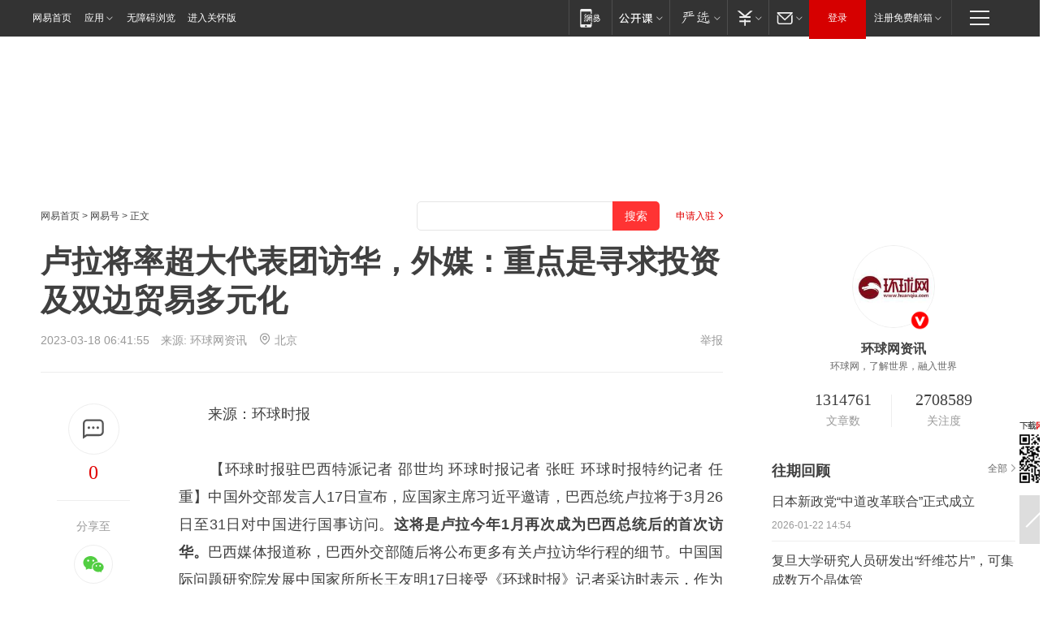

--- FILE ---
content_type: text/html; charset=utf-8
request_url: https://www.163.com/dy/article/I03G5K180514R9OJ.html?f=post2020_dy_recommends
body_size: 27168
content:
<!DOCTYPE HTML>

<html id="ne_wrap" data-publishtime="2023-03-18 06:41:55" version="20220428" data-category="要闻">
<head>
    <script>
        var hideOuterSearch="0",getReferFrom=function(){var t,e=[{test:/https?:\/\/www\.163\.com[^\/]*?$/i,val:"163_index",type:"url"},{test:/https?\:\/\/.*\.163\.com(?:\/news\/(?:a|d|article)\/|(?:\/[^\/]+)?\/[0-9]{2}\/[0-9]{4}\/[0-9]{2}\/|(?:\/v2)?\/article\/(?:detail\/)?)([^\.\/]+)\.html.*/i,val:"163_doc",type:"url"},{test:/https?:\/\/.*\.163\.com\/(?:news\/v\/|v\/video\/|static\/[0-9]{1}\/|paike\/.*\/)([^\.\/]+)\.html.*/i,val:"163_video",type:"url"},{test:/163\.com$/i,val:"163",type:"domain"},{test:/baidu\.com$/i,val:"baidu",type:"domain"},{test:/sm\.cn$/i,val:"sm",type:"domain"},{test:/sogou\.com$/i,val:"sogou",type:"domain"},{test:/so\.com$/i,val:"360",type:"domain"},{test:/google/i,val:"google",type:"domain"},{test:/bing/i,val:"bing",type:"domain"},{test:/weibo/i,val:"weibo",type:"domain"},{test:/toutiao/i,val:"toutiao",type:"domain"}],i=document.referrer,o="",a="";if(i&&(o=(t=i.match(/^([hH][tT]{2}[pP]:\/\/|[hH][tT]{2}[pP][sS]:\/\/)([^\/]+).*?/))&&t[2]?t[2]:o),o){a=o;for(var r,s=0;s<e.length;s++)if((r=e[s]).test.test("url"===r.type?location.href:o)){a=r.val;break}}return a};function isTargetRefer(t){return!!t&&("baidu"===t||"toutiao"===t||"sm"===t||"google"===t||"360"===t||"sogou"===t||"bing"===t)}isTargetRefer(getReferFrom())&&hideOuterSearch&&"1"===hideOuterSearch&&(window.location.href="https://www.163.com/search?keyword=卢拉将率超大代表团访华，外媒：重点是寻求投资及双边贸易多元化 ");
    </script>
    <title>卢拉将率超大代表团访华，外媒：重点是寻求投资及双边贸易多元化 |罗塞夫|巴西总统_网易订阅</title>
    <meta name="keywords" content="罗塞夫,巴西总统,双边贸易,路易斯·伊纳西奥·卢拉·达席尔瓦"/>
    <meta name="description" content="卢拉将率超大代表团访华，外媒：重点是寻求投资及双边贸易多元化 ,罗塞夫,巴西总统,双边贸易,路易斯·伊纳西奥·卢拉·达席尔瓦"/>
    <meta name="author" content="网易">
    <meta name="Copyright" content="网易版权所有">
    <link rel="apple-touch-icon" href="https://static.ws.126.net/163/f2e/common/share-icon.png">
    <meta name="msapplication-TileImage" content="https://static.ws.126.net/163/f2e/common/share-icon.png">
    <link rel="mask-icon" href="https://static.ws.126.net/163/f2e/common/share-icon.png">
    <base target="_blank"><!--[if lte IE 6]></base><![endif]-->
    <meta http-equiv="expires" content="0">
    <meta http-equiv="Cache-Control" content="no-transform"/>
    <meta http-equiv="Cache-Control" content="no-siteapp" />
    <meta http-equiv="x-ua-compatible" content="ie=edge">
    <meta property="og:type" content="news">
    <meta property="og:title" content="卢拉将率超大代表团访华，外媒：重点是寻求投资及双边贸易多元化 ">
    <meta property="og:description" content="卢拉将率超大代表团访华，外媒：重点是寻求投资及双边贸易多元化 ,罗塞夫,巴西总统,双边贸易,路易斯·伊纳西奥·卢拉·达席尔瓦">
    <meta property="og:url" content="https://www.163.com/dy/article/I03G5K180514R9OJ.html">
    <meta property="article:author" content="网易">
    <meta property="article:published_time" content="2023-03-18T06:41:55+08:00">
    <meta name="referrer" content="always">
    <link rel="alternate" media="only screen and(max-width: 640px)" href="https://m.163.com/dy/article/I03G5K180514R9OJ.html">
    <link rel="canonical" href="https://www.163.com/dy/article/I03G5K180514R9OJ.html">
    <meta name="mobile-agent" content="format=html5; url=https://m.163.com/dy/article/I03G5K180514R9OJ.html">
    <meta name="mobile-agent" content="format=xhtml; url=https://m.163.com/dy/article/I03G5K180514R9OJ.html">
    <meta name="mobile-agent" content="format=wml; url=https://m.163.com/dy/article/I03G5K180514R9OJ.html">
    <script src="https://static.ws.126.net/163/f2e/product/post2020_dy/static/redirect3.1.js?v=20231222" async="async"></script>
    <!--[if lt IE 9]>
    <script type="text/javascript" src="https://static.ws.126.net/163/f2e/post_nodejs/libs/js/html5shiv.min.js"></script><script type="text/javascript" src="https://static.ws.126.net/163/f2e/post_nodejs/libs/js/respond.min.js"></script>
    <![endif]-->
    <script src="https://static.ws.126.net/utf8/assets/js/jquery-1.10.2.min.js"></script>
    <script>jQuery.ajaxSettings.cache = true</script>
    
    <script>(function(){var bp=document.createElement('script');var curProtocol=window.location.protocol.split(':')[0];if(curProtocol==='https'){bp.src='https://zz.bdstatic.com/linksubmit/push.js'}else{bp.src='http://push.zhanzhang.baidu.com/push.js'}var s=document.getElementsByTagName("script")[0];s.parentNode.insertBefore(bp,s)})();;(function(){
var el = document.createElement("script");
el.src = "https://lf1-cdn-tos.bytegoofy.com/goofy/ttzz/push.js?de70e43cfa5b194e21ef889e98d7123a7deb9487dce7ed62313212129c4244a219d1c501ebd3301f5e2290626f5b53d078c8250527fa0dfd9783a026ff3cf719";
el.id = "ttzz";
var s = document.getElementsByTagName("script")[0];
s.parentNode.insertBefore(el, s);
})(window);</script>
    
    <!--include virtual="/special/ntes_common_model/post_dy_css.html" -->
      <script src="https://static.ws.126.net/163/f2e/libs/hls.min.js"></script>
    <link href="https://static.ws.126.net/163/f2e/product/post2020_dy/static/css/main.cee60e51.css" rel="stylesheet">
</head>
<body aria-url="https://www.163.com/dy/article/I03G5K180514R9OJ_pdya11y.html" class="float_ad_flag">
    <!-- header -->
    <link rel="stylesheet" href="https://static.ws.126.net/163/f2e/commonnav2019/css/commonnav_headcss-fad753559b.css"/>
<!-- urs -->
<script _keep="true" src="https://urswebzj.nosdn.127.net/webzj_cdn101/message.js" type="text/javascript"></script>
<div class="ntes_nav_wrap" id="js_N_NTES_wrap">
  <div class="ntes-nav" id="js_N_nav">
    <div class="ntes-nav-main clearfix">
            <div class="c-fl" id="js_N_nav_left">
        <a class="ntes-nav-index-title ntes-nav-entry-wide c-fl" href="https://www.163.com/" title="网易首页">网易首页</a>
        <!-- 应用 -->
        <div class="js_N_navSelect ntes-nav-select ntes-nav-select-wide ntes-nav-app  c-fl">
          <a href="https://www.163.com/#f=topnav" class="ntes-nav-select-title ntes-nav-entry-bgblack JS_NTES_LOG_FE">应用
            <em class="ntes-nav-select-arr"></em>
          </a>
          <div class="ntes-nav-select-pop">
            <ul class="ntes-nav-select-list clearfix">
              <li>
                <a href="https://m.163.com/newsapp/#f=topnav">
                  <span>
                    <em class="ntes-nav-app-newsapp">网易新闻</em>
                  </span>
                </a>
              </li>
              <li>
                <a href="https://open.163.com/#f=topnav">
                  <span>
                    <em class="ntes-nav-app-open">网易公开课</em>
                  </span>
                </a>
              </li>
              <li>
                <a href="https://hongcai.163.com/?from=pcsy-button">
                  <span>
                    <em class="ntes-nav-app-hongcai">网易红彩</em>
                  </span>
                </a>
              </li>
              <li>
                <a href="https://u.163.com/aosoutbdbd8">
                  <span>
                    <em class="ntes-nav-app-yanxuan">网易严选</em>
                  </span>
                </a>
              </li>
              <li>
                <a href="https://mail.163.com/client/dl.html?from=mail46">
                  <span>
                    <em class="ntes-nav-app-mail">邮箱大师</em>
                  </span>
                </a>
              </li>
              <li class="last">
                <a href="https://study.163.com/client/download.htm?from=163app&utm_source=163.com&utm_medium=web_app&utm_campaign=business">
                  <span>
                    <em class="ntes-nav-app-study">网易云课堂</em>
                  </span>
                </a>
              </li>
            </ul>
          </div>
        </div>
      </div>
      <div class="c-fr">
        <!-- 片段开始 -->
        <div class="ntes-nav-quick-navigation">
          <a rel="noreferrer"class="ntes-nav-quick-navigation-btn" id="js_N_ntes_nav_quick_navigation_btn" target="_self">
            <em>快速导航
              <span class="menu1"></span>
              <span class="menu2"></span>
              <span class="menu3"></span>
            </em>
          </a>
          <div class="ntes-quicknav-pop" id="js_N_ntes_quicknav_pop">
            <div class="ntes-quicknav-list">
              <div class="ntes-quicknav-content">
                <ul class="ntes-quicknav-column ntes-quicknav-column-1">
                  <li>
                    <h3>
                      <a href="https://news.163.com">新闻</a>
                    </h3>
                  </li>
                  <li>
                    <a href="https://news.163.com/domestic">国内</a>
                  </li>
                  <li>
                    <a href="https://news.163.com/world">国际</a>
                  </li>
                  <li>
                    <a href="https://news.163.com/special/wangsansanhome/">王三三</a>
                  </li>
                </ul>
                <ul class="ntes-quicknav-column ntes-quicknav-column-2">
                  <li>
                    <h3>
                      <a href="https://sports.163.com">体育</a>
                    </h3>
                  </li>
                  <li>
                    <a href="https://sports.163.com/nba">NBA</a>
                  </li>
                  <li>
                    <a href="https://sports.163.com/cba">CBA</a>
                  </li>
                  <li>
                    <a href="https://sports.163.com/allsports">综合</a>
                  </li>
                  <li>
                    <a href="https://sports.163.com/zc">中超</a>
                  </li>
                  <li>
                    <a href="https://sports.163.com/world">国际足球</a>
                  </li>
                  <li>
                    <a href="https://sports.163.com/yc">英超</a>
                  </li>
                  <li>
                    <a href="https://sports.163.com/xj">西甲</a>
                  </li>
                  <li>
                    <a href="https://sports.163.com/yj">意甲</a>
                  </li>
                </ul>
                <ul class="ntes-quicknav-column ntes-quicknav-column-3">
                  <li>
                    <h3>
                      <a href="https://ent.163.com">娱乐</a>
                    </h3>
                  </li>
                  <li>
                    <a href="https://ent.163.com/star">明星</a>
                  </li>
                  <li>
                    <a href="https://ent.163.com/movie">电影</a>
                  </li>
                  <li>
                    <a href="https://ent.163.com/tv">电视</a>
                  </li>
                  <li>
                    <a href="https://ent.163.com/music">音乐</a>
                  </li>
                  <li>
                    <a href="https://ent.163.com/special/fmgs/">封面故事</a>
                  </li>
                </ul>
                <ul class="ntes-quicknav-column ntes-quicknav-column-4">
                  <li>
                    <h3>
                      <a href="https://money.163.com">财经</a>
                    </h3>
                  </li>
                  <li>
                    <a href="https://money.163.com/stock">股票</a>
                  </li>
                  <li>
                    <a href="https://money.163.com/special/caijingyuanchuang/">原创</a>
                  </li>
                  <li>
                    <a href="https://money.163.com/special/wycjzk-pc/">智库</a>
                  </li>
                </ul>
                <ul class="ntes-quicknav-column ntes-quicknav-column-5">
                  <li>
                    <h3>
                      <a href="https://auto.163.com">汽车</a>
                    </h3>
                  </li>
                  <li>
                    <a href="https://auto.163.com/buy">购车</a>
                  </li>
                  <li>
                    <a href="http://product.auto.163.com">车型库</a>
                  </li>
                </ul>
                <ul class="ntes-quicknav-column ntes-quicknav-column-6">
                  <li>
                    <h3>
                      <a href="https://tech.163.com">科技</a>
                    </h3>
                  </li>
                  <li>
                    <a href="https://tech.163.com/smart/">网易智能</a>
                  </li>
                  <li>
                    <a href="https://tech.163.com/special/S1554800475317/">原创</a>
                  </li>
                  <li>
                    <a href="https://tech.163.com/it">IT</a>
                  </li>
                  <li>
                    <a href="https://tech.163.com/internet">互联网</a>
                  </li>
                  <li>
                    <a href="https://tech.163.com/telecom/">通信</a>
                  </li>
                </ul>
                <ul class="ntes-quicknav-column ntes-quicknav-column-7">
                  <li>
                    <h3>
                      <a href="https://fashion.163.com">时尚</a>
                    </h3>
                  </li>
                  <li>
                    <a href="https://fashion.163.com/art">艺术</a>
                  </li>
                  <li>
                    <a href="https://travel.163.com">旅游</a>
                  </li>
                </ul>
                <ul class="ntes-quicknav-column ntes-quicknav-column-8">
                  <li>
                    <h3>
                      <a href="https://mobile.163.com">手机</a>
                      <span>/</span>
                      <a href="https://digi.163.com/">数码</a>
                    </h3>
                  </li>
                  <li>
                    <a href="https://mobile.163.com/special/jqkj_list/">惊奇科技</a>
                  </li>
                  <li>
                    <a href="https://mobile.163.com/special/cpshi_list/">易评机</a>
                  </li>
                  <li>
                    <a href="https://hea.163.com/">家电</a>
                  </li>
                </ul>
                <ul class="ntes-quicknav-column ntes-quicknav-column-9">
                  <li>
                    <h3>
                      <a href="https://house.163.com">房产</a>
                      <span>/</span>
                      <a href="https://home.163.com">家居</a>
                    </h3>
                  </li>
                  <li>
                    <a href="https://bj.house.163.com">北京房产</a>
                  </li>
                  <li>
                    <a href="https://sh.house.163.com">上海房产</a>
                  </li>
                  <li>
                    <a href="https://gz.house.163.com">广州房产</a>
                  </li>
                  <li>
                    <a href="https://xf.house.163.com/">楼盘库</a>
                  </li>
                  <li>
                    <a href="https://designer.home.163.com/search">设计师库</a>
                  </li>
                  <li>
                    <a href="https://photo.home.163.com/">案例库</a>
                  </li>
                </ul>
                <ul class="ntes-quicknav-column ntes-quicknav-column-11">
                  <li>
                    <h3>
                      <a href="https://edu.163.com">教育</a>
                    </h3>
                  </li>
                  <li>
                    <a href="https://edu.163.com/liuxue">留学</a>
                  </li>
                  <li>
                    <a href="https://edu.163.com/gaokao">高考</a>
                  </li>
                </ul>
                <div class="ntes-nav-sitemap">
                  <a href="https://sitemap.163.com/">
                    <i></i>查看网易地图</a>
                </div>
              </div>
            </div>
          </div>
        </div>
        <div class="c-fr">
          <div class="c-fl" id="js_N_navLoginBefore">
            <div id="js_N_navHighlight" class="js_loginframe ntes-nav-login ntes-nav-login-normal">
              <a href="https://reg.163.com/" class="ntes-nav-login-title" id="js_N_nav_login_title">登录</a>
              <div class="ntes-nav-loginframe-pop" id="js_N_login_wrap">
                <!--加载登陆组件-->
              </div>
            </div>
            <div class="js_N_navSelect ntes-nav-select ntes-nav-select-wide  JS_NTES_LOG_FE c-fl">
              <a class="ntes-nav-select-title ntes-nav-select-title-register" href="https://mail.163.com/register/index.htm?from=163navi&regPage=163">注册免费邮箱
                <em class="ntes-nav-select-arr"></em>
              </a>
              <div class="ntes-nav-select-pop">
                <ul class="ntes-nav-select-list clearfix" style="width:210px;">
                  <li>
                    <a href="https://reg1.vip.163.com/newReg1/reg?from=new_topnav&utm_source=new_topnav">
                      <span style="width:190px;">注册VIP邮箱（特权邮箱，付费）</span>
                    </a>
                  </li>
                  <li class="last JS_NTES_LOG_FE">
                    <a href="https://mail.163.com/client/dl.html?from=mail46">
                      <span style="width:190px;">免费下载网易官方手机邮箱应用</span>
                    </a>
                  </li>
                </ul>
              </div>
            </div>
          </div>
          <div class="c-fl" id="js_N_navLoginAfter" style="display:none">
            <div id="js_N_logined_warp" class="js_N_navSelect ntes-nav-select ntes-nav-logined JS_NTES_LOG_FE">
              <a class="ntes-nav-select-title ntes-nav-logined-userinfo">
                <span id="js_N_navUsername" class="ntes-nav-logined-username"></span>
                <em class="ntes-nav-select-arr"></em>
              </a>
              <div id="js_login_suggest_wrap" class="ntes-nav-select-pop">
                <ul id="js_logined_suggest" class="ntes-nav-select-list clearfix"></ul>
              </div>
            </div>
            <a class="ntes-nav-entry-wide c-fl" target="_self" id="js_N_navLogout">安全退出</a>
          </div>
        </div>

        <ul class="ntes-nav-inside">
          <li>
            <div class="js_N_navSelect ntes-nav-select c-fl">
              <a href="https://www.163.com/newsapp/#f=163nav" class="ntes-nav-mobile-title ntes-nav-entry-bgblack">
                <em class="ntes-nav-entry-mobile">移动端</em>
              </a>
              <div class="qrcode-img">
                <a href="https://www.163.com/newsapp/#f=163nav">
                  <img src="//static.ws.126.net/f2e/include/common_nav/images/topapp.jpg">
                </a>
              </div>
            </div>
          </li>
          <li>
            <div class="js_N_navSelect ntes-nav-select c-fl">
              <a id="js_love_url" href="https://open.163.com/#ftopnav0" class="ntes-nav-select-title ntes-nav-select-title-huatian ntes-nav-entry-bgblack">
                <em class="ntes-nav-entry-huatian">网易公开课</em>
                <em class="ntes-nav-select-arr"></em>
                <span class="ntes-nav-msg">
                  <em class="ntes-nav-msg-num"></em>
                </span>
              </a>
              <div class="ntes-nav-select-pop ntes-nav-select-pop-huatian">
                <ul class="ntes-nav-select-list clearfix">
                  <li>
                    <a href="https://open.163.com/ted/#ftopnav1">
                      <span>TED</span>
                    </a>
                  </li>
                  <li>
                    <a href="https://open.163.com/cuvocw/#ftopnav2">
                      <span>中国大学视频公开课</span>
                    </a>
                  </li>
                  <li>
                    <a href="https://open.163.com/ocw/#ftopnav3">
                      <span>国际名校公开课</span>
                    </a>
                  </li>
                  <li>
                    <a href="https://open.163.com/appreciation/#ftopnav4">
                      <span>赏课·纪录片</span>
                    </a>
                  </li>
                  <li>
                    <a href="https://vip.open.163.com/#ftopnav5">
                      <span>付费精品课程</span>
                    </a>
                  </li>
                  <li>
                    <a href="https://open.163.com/special/School/beida.html#ftopnav6">
                      <span>北京大学公开课</span>
                    </a>
                  </li>
                  <li class="last">
                    <a href="https://open.163.com/newview/movie/courseintro?newurl=ME7HSJR07#ftopnav7">
                      <span>英语课程学习</span>
                    </a>
                  </li>
                </ul>
              </div>
            </div>
          </li>
          <li>
            <div class="js_N_navSelect ntes-nav-select c-fl">
              <a id="js_lofter_icon_url" href="https://you.163.com/?from=web_fc_menhu_xinrukou_1" class="ntes-nav-select-title ntes-nav-select-title-lofter ntes-nav-entry-bgblack">
                <em class="ntes-nav-entry-lofter">网易严选</em>
                <em class="ntes-nav-select-arr"></em>
                <span class="ntes-nav-msg" id="js_N_navLofterMsg">
                  <em class="ntes-nav-msg-num"></em>
                </span>
              </a>
              <div class="ntes-nav-select-pop ntes-nav-select-pop-lofter">
                <ul id="js_lofter_pop_url" class="ntes-nav-select-list clearfix">
                  <li>
                    <a href="https://act.you.163.com/act/pub/ABuyLQKNmKmK.html?from=out_ynzy_xinrukou_2">
                      <span>新人特价</span>
                    </a>
                  </li>
                  <li>
                    <a href="https://you.163.com/topic/v1/pub/Pew1KBH9Au.html?from=out_ynzy_xinrukou_3">
                      <span>9.9专区</span>
                    </a>
                  </li>
                  <li>
                    <a href="https://you.163.com/item/newItemRank?from=out_ynzy_xinrukou_4">
                      <span>新品热卖</span>
                    </a>
                  </li>
                  <li>
                    <a href="https://you.163.com/item/recommend?from=out_ynzy_xinrukou_5">
                      <span>人气好物</span>
                    </a>
                  </li>
                  <li>
                    <a href="https://you.163.com/item/list?categoryId=1005000&from=out_ynzy_xinrukou_7">
                      <span>居家生活</span>
                    </a>
                  </li>
                  <li>
                    <a href="https://you.163.com/item/list?categoryId=1010000&from=out_ynzy_xinrukou_8">
                      <span>服饰鞋包</span>
                    </a>
                  </li>
                  <li>
                    <a href="https://you.163.com/item/list?categoryId=1011000&from=out_ynzy_xinrukou_9">
                      <span>母婴亲子</span>
                    </a>
                  </li>
                  <li class="last">
                    <a href="https://you.163.com/item/list?categoryId=1005002&from=out_ynzy_xinrukou_10">
                      <span>美食酒水</span>
                    </a>
                  </li>
                </ul>
              </div>
            </div>
          </li>
          <li>
            <div class="js_N_navSelect ntes-nav-select c-fl">
              <a href="https://ecard.163.com/" class="ntes-nav-select-title
        ntes-nav-select-title-money ntes-nav-entry-bgblack">
                <em class="ntes-nav-entry-money">支付</em>
                <em class="ntes-nav-select-arr"></em>
              </a>
              <div class="ntes-nav-select-pop ntes-nav-select-pop-temp">
                <ul class="ntes-nav-select-list clearfix">
                  <li>
                    <a href="https://ecard.163.com/#f=topnav">
                      <span>一卡通充值</span>
                    </a>
                  </li>
                  <li>
                    <a href="https://ecard.163.com/script/index#f=topnav">
                      <span>一卡通购买</span>
                    </a>
                  </li>
                  <li>
                    <a href="https://epay.163.com/">
                      <span>我的网易支付</span>
                    </a>
                  </li>
                  <li class="last">
                    <a href="https://globalpay.163.com/home">
                      <span>网易跨境支付</span>
                    </a>
                  </li>
                </ul>
              </div>
            </div>
          </li>
          <li>
            <div class="js_N_navSelect ntes-nav-select c-fl">
              <a id="js_mail_url" rel="noreferrer"class="ntes-nav-select-title
        ntes-nav-select-title-mail ntes-nav-entry-bgblack">
                <em class="ntes-nav-entry-mail">邮箱</em>
                <em class="ntes-nav-select-arr"></em>
                <span class="ntes-nav-msg" id="js_N_navMailMsg">
                  <em class="ntes-nav-msg-num" id="js_N_navMailMsgNum"></em>
                </span>
              </a>
              <div class="ntes-nav-select-pop ntes-nav-select-pop-mail">
                <ul class="ntes-nav-select-list clearfix">
                  <li>
                    <a href="https://email.163.com/#f=topnav">
                      <span>免费邮箱</span>
                    </a>
                  </li>
                  <li>
                    <a href="https://vipmail.163.com/#f=topnav">
                      <span>VIP邮箱</span>
                    </a>
                  </li>
                  <li>
                    <a href="https://qiye.163.com/?from=NetEase163top">
                      <span>企业邮箱</span>
                    </a>
                  </li>
                  <li>
                    <a href="https://mail.163.com/register/index.htm?from=ntes_nav&regPage=163">
                      <span>免费注册</span>
                    </a>
                  </li>
                  <li class="last">
                    <a href="https://mail.163.com/dashi/dlpro.html?from=mail46">
                      <span>客户端下载</span>
                    </a>
                  </li>
                </ul>
              </div>
            </div>
          </li>
        </ul>
      </div>
    </div>
  </div>
</div>
<script src="https://static.ws.126.net/163/f2e/commonnav2019/js/commonnav_headjs-8e9e7c8602.js"></script>
    <!-- content -->
    <div class="wrapper clearfix" id="contain" data-wemediaid="W1722249411480210586" data-docid="I03G5K180514R9OJ" data-ptime="2023-03-18 06:41:55" data-hidead="true" style="padding-bottom: 100px;" data-h-account="-"  data-ispay="false" data-adv="">
        
        <div class="post_area post_columnad_top" data-adid="article_dy_column_1" style="margin-top: 30px; height:125px;">
            <!-- 网易号文章通发页顶部通栏 -->
<div style="position:relative;">
<div class="at_item common_ad_item top_ad_column" adType="topColumnAd" normalw="1200" normalh="125" requestUrl="https://nex.163.com/q?app=7BE0FC82&c=dyarticle&l=11&site=netease&affiliate=163&cat=dyarticle&type=column1200x125&location=1"></div>
<a href="javascript:;" target="_self" class="ad_hover_href"></a>
</div>
        </div>
        
        <div class="post_main">
            
            <!-- crumb -->
            <div class="post_crumb">
                <a href="https://www.163.com/">网易首页</a> &gt; <a href="https://dy.163.com/">网易号</a> &gt; 正文
                <a class="to_reg" href="https://dy.163.com/wemedia/index.html">申请入驻</a>
				<div id="netease_search"  search-hideword="true"  style=" margin: -12px 20px 0 0; vertical-align: top; float:right;"></div>
              	<script>window.UID_TARGET = ['0', '1', '2', '3', '4', '5', '6', '7']</script>
				<script src="https://static.ws.126.net/163/f2e/modules/search2022/search2022.cdbc9331.js" async></script>
            </div>
            
            
            <h1 class="post_title">卢拉将率超大代表团访华，外媒：重点是寻求投资及双边贸易多元化 </h1>
            <!--keywordsList beigin-->
            
            <!--keywordsList end-->
            <!-- 来源 -->
            <div class="post_info">
                
                    
                      2023-03-18 06:41:55　来源: <a href="https://www.163.com/dy/media/T1512044475332.html">环球网资讯</a>
                    <img src="https://static.ws.126.net/163/f2e/dy_media/dy_media/static/images/ipLocation.f6d00eb.svg" style="vertical-align: top;margin: -7px 0 0 6px;">北京
                    
                
                &nbsp;<a href="https://www.163.com/special/0077jt/tipoff.html?title=%E5%8D%A2%E6%8B%89%E5%B0%86%E7%8E%87%E8%B6%85%E5%A4%A7%E4%BB%A3%E8%A1%A8%E5%9B%A2%E8%AE%BF%E5%8D%8E%EF%BC%8C%E5%A4%96%E5%AA%92%EF%BC%9A%E9%87%8D%E7%82%B9%E6%98%AF%E5%AF%BB%E6%B1%82%E6%8A%95%E8%B5%84%E5%8F%8A%E5%8F%8C%E8%BE%B9%E8%B4%B8%E6%98%93%E5%A4%9A%E5%85%83%E5%8C%96%20" target="_blank" class="post_jubao">举报</a>
            </div>
            <div class="post_content" id="content" data-cover="">
                <div class="post_top">
                    
                    <div class="post_top_tie">
                        <a class="post_top_tie_icon" target="_self" href="#post_comment_area" title="快速发贴"></a>
                        <a class="post_top_tie_count js-tielink js-tiejoincount" href="#" title="点击查看跟贴">0</a>
                    </div>
                    
                    <div class="post_top_share">
                        <span class="post_top_share_title">分享至</span>
                        <ul class="post_share">
                            <li class="share_weixin js_weixin">
                                <a href="javascript:;" target="_self"><i title="分享到微信"></i></a>
                            </li>
                            <li class="share_weibo js_share" data-type="weibo">
                                <a href="javascript:;" target="_self"><i title="分享到新浪微博"></i></a>
                            </li>
                            <li class="share_qzone js_share" data-type="qzone">
                                <a href="javascript:;" target="_self"><i title="分享到QQ空间"></i></a>
                            </li>
                        </ul>
                        <div class="js_qrcode_wrap hidden" id="js_qrcode_top">
                            <div class="js_qrcode_arr"></div>
                            <a href="javascript:;" target="_self" class="js_qrcode_close" title="关闭"></a>
                            <div class="js_qrcode_img js_share_qrcode"></div>
                            <p>用微信扫码二维码</p>
                            <p>分享至好友和朋友圈</p>
                        </div>
                    </div>
                </div>
                
                <div class="post_body">
                    <p id="1L8C0KGC">　　来源：环球时报</p><p id="1L8C0KGD">　　【环球时报驻巴西特派记者 邵世均 环球时报记者 张旺 环球时报特约记者 任重】中国外交部发言人17日宣布，应国家主席习近平邀请，巴西总统卢拉将于3月26日至31日对中国进行国事访问。<b>这将是卢拉今年1月再次成为巴西总统后的首次访华。</b>巴西媒体报道称，巴西外交部随后将公布更多有关卢拉访华行程的细节。中国国际问题研究院发展中国家所所长王友明17日接受《环球时报》记者采访时表示，作为东西半球各自最大的发展中国家，中巴关系已经突破了双边范畴，尤其是在当前全球地缘政治复杂多变的背景下，两个国家的联动合作将引发国际社会的持续关注。</p><p id="1L8C0KGF">　　巴西总统卢拉 资料图</p><p id="1L8C0KGG">　　据巴西新闻网站报道，卢拉将率领一个由27名众议员、12名参议员、州长和部长以及超过200名来自140余个行业的商界人士组成的超大代表团访问中国。随行人员中包括基础设施、银行、农业综合企业、食品、服装和鞋类、电信以及数字创新等多个领域的代表。<b>巴西《圣保罗州报》17日称，巴西商界正在争夺代表团中的席位。</b>巴西副总统兼发展、工业、贸易和服务部长阿尔克明表示，很难说哪些部门不重要，从农业综合企业到采矿业，再到航空、工业、技术和民用建筑，许多部门都希望能参与访华。<b>“希望访华的企业家超额了。”阿尔克明说。</b></p><p id="1L8C0KGH">　　<b>据阿根廷美洲通讯社报道，卢拉将在北京和上海进行为期3天的访问，日程排得很满，重点是寻求投资以及实现双边贸易多元化。</b>巴西圣保罗州通讯社17日报道称，根据行程，卢拉将在北京与中国领导人举行会谈。然后，巴西总统将前往上海，参观金砖国家新开发银行总部。新加坡《联合早报》17日称，卢拉此行中的一个议程是委任该行新任行长，巴西政府提议由前总统罗塞夫出任。据悉，金砖国家新开发银行已经发布消息称，罗塞夫将接任这一职务。</p><p id="1L8C0KGI">　　中国自2009年以来一直是巴西最大贸易伙伴。据中国海关统计，2022年中巴双边贸易额为1714.9亿美元，其中中方出口额619.7亿美元。《圣保罗州报》称，卢拉政府有意改变当前对华基于大宗商品出口和制成品进口的合作现状，期待借助此访在多个领域同中方签署合作协议，为巴西人创造更多就业机会。据悉，在巴方代表团的议程中包含近20个主题，其中地球资源卫星、5G通信及半导体是其关注的重点。</p><p id="1L8C0KGK">　　巴西总统卢拉 资料图</p><p id="1L8C0KGL">　　美国广播公司16日称，卢拉在2003年至2010年期间两次领导这个拉丁美洲最大的经济体。他将外交作为优先事项，令巴西在国际舞台上受到广泛尊重。然而，巴西上一任总统博索纳罗除了结交外国右翼民族主义政治人物，对国际事务不感兴趣。此次卢拉再次上任后，试图让巴西重登国际舞台。这位新上任的总统还希望同印度、中国、印尼等国家一道，在俄罗斯和乌克兰之间斡旋和平谈判。</p><p id="1L8C0KGM">　　中国国际问题研究院发展中国家所所长王友明17日告诉《环球时报》记者，对卢拉此次访华可以从双边和多边层面进行解读。<b>在双边层面，卢拉历来有友华情结，3月底的访问将是他第五次踏上中国大地。每次访华，他都对中国的发展成就赞不绝口，呼吁其他国家向中国学习。</b>这次访华，两国在经贸层面除了夯实既有传统领域的合作基础，比如基建、农业、矿业，另外还将拓展新的合作领域，比如绿色经济、数字经济、高新技术等。在政治层面，卢拉有意将博索纳罗时期中巴两国政冷经热的局面推向政经双热。</p><p id="1L8C0KGN">　　王友明表示，从多边层面来说，卢拉有个夙愿，那就是让巴西突破地区大国身份定位，扮演全球大国角色。这需要巴方积极同中美俄欧开展外交，进行合作。<b>卢拉看重与中国的大国外交，因为在很多国际热点问题上，他的观点跟中国相近甚至相同。在应对乌克兰危机的问题上，他认为中国的和平主张起到了很重要的作用。</b>中巴关系已经突破了双边范畴，具备国际效应，所以此访无论对双边还是多边都会产生积极意义。</p><p id="1L8C0KGO">　　中国外交部发言人汪文斌17日在例行记者会上表示，中国和巴西同为发展中大国和重要新兴市场国家，互为全面战略伙伴。相信卢拉总统此访将从元首层面引领开辟新时代中巴关系新未来，推动中巴全面战略伙伴关系再上新台阶，为促进地区和世界的稳定与繁荣作出新的贡献。</p><p id="1L8C0KGP">　　<b>延伸阅读：</b></p><p id="1L8C0KGQ">　　<a urlmacroreplace="false" target="_self" href="https://www.163.com/dy/article/HQ5M44VT0543B4S9.html"><b>媒体：卢拉一上任就对中国示好 与美国"背道而驰"</b></a></p><p id="1L8C0KGR">　　2023年的第一天，巴西新当选总统卢拉在首都巴西利亚宣誓就职，这是他时隔12年后再次成为巴西国家元首，也是他第3次成为巴西总统。巴西作为南美最大经济体，在地区上有着举足轻重的作用，然而近年来却因为不断加剧的贫富差距、犯罪增多等问题而逐渐分裂，国家经济也开始衰退。</p><p id="1L8C0KGS">　　眼看国家危难，人民的呼声再次让他站了出来。卢拉表示，在其前任博索纳罗的领导下，巴西经历了“黑暗、不确定和巨大苦难”的4年，不过他信誓旦旦地表示，自己将领导重建巴西。卢拉承诺，他将恢复巴西“积极和自豪”的外交政策，使巴西再次成为“全球参与者”。</p><p id="1L8C0KGU">　　卢拉 资料图</p><p id="1L8C0KGV">　　对于卢拉想要重回国际舞台的愿望，许多国家也给予了积极的回应。来自17个国家的元首和60多位外国代表共同出席了卢拉的就职典礼。2日，卢拉会见了阿根廷总统费尔南德斯、玻利维亚总统阿尔塞、厄瓜多尔总统拉索等多国国家元首，德国也对巴西的前景十分看好。</p><p id="1L8C0KH0">　　由于各国的热情参与，卢拉原本计划在一天之内与来自亚洲、欧洲、非洲、拉丁美洲的代表团举行17次会议，然而由于时间实在是不够，满打满算的一整天也只举行了10次会议。</p><p id="1L8C0KH1">　　作为巴西历史上最受欢迎的总统，终究也逃不过岁月的枷锁，77岁高龄的卢拉表示，自己不会寻求在2026年连任巴西总统，因为届时到下一次巴西总统选举时，自己已经81岁，这是一个“不可能”连任的年纪。</p><p id="1L8C0KH2">　　预想到这是自己最后一次当选巴西总统，卢拉一上任，就有几个大动作。</p><p id="1L8C0KH4">　　卢拉 资料图</p><p id="1L8C0KH5">　　首先，卢拉撤销了博索纳罗政府时期签署的一项法令，该法令试图将巴西重要的八家国有企业私有化，包括巴西石油公司、巴西邮政公司、巴电等。一些巴西民众认为，重要国企的私有化进程可能会使巴西政府丧失对民生领域的控制力，进而让人民付出高额代价。</p><p id="1L8C0KH6">　　第二，卢拉向中国示好，“对美国发出批评”。中国作为巴西最大的贸易伙伴，一直受到外界关注。2022年，巴西外贸顺差再创新高，达623亿美元，其中，对华顺差占到了近50%。卢拉曾表示，中国对于巴西来说是一个至关重要的国家，然而博索纳罗政府却忽视了这一点。</p><p id="1L8C0KH7">　　在近日与中方会面后，卢拉还收到了中国领导人的来信，卢拉表示，巴西有意进一步加强两国之间的关系。巴西候任外交部长毛罗·维埃拉曾表示，卢拉可能将在2023年的前三个月出访中国、美国和阿根廷。</p><p id="1L8C0KH8">　　外媒认为，卢拉奉行的对话、多边主义、多极化政策与美国的外交政策背道而驰，这说明巴西并不认同美国的政策理念。在这样的背景下，巴西还希望加强与中国的关系，这无疑给美国敲响了警钟。鉴于卢拉曾公开指责美国空有一身国际影响力却没有阻止俄乌冲突的发生，外界认为，卢拉将致力于参与构建不利于美国领导力的国际秩序。</p>
                </div>
                
                
                    
                    
                    <div class="creative_statement">责任编辑：胡淑丽_MN7479</div>
                    
                <div class="post_statement">
                    <span class="bg"></span>
                    
                    <p>特别声明：以上内容(如有图片或视频亦包括在内)为自媒体平台“网易号”用户上传并发布，本平台仅提供信息存储服务。</p>
                    <p>Notice: The content above (including the pictures and videos if any) is uploaded and posted by a user of NetEase Hao, which is a social media platform and only provides information storage services.</p>
                    
                </div>
                <!-- tie -->
                <link rel="stylesheet" href="https://static.ws.126.net/163/f2e/tie-sdk/tie-2020-11b4ffc1a813dfcc799e.css">
<script>
  var loadMessageError2 = function () {
      // message加载失败降级到nginx,产品可以在load事件重新初始化
      var cdnPath = 'https://dl.reg.163.com/webzj/ngx/message.js';
      var script = document.createElement('script');
      script.src = cdnPath;
      document.body.appendChild(script);
  }
  var loadMessageError1 = function () {
      // message加载失败降级备份cdn域名,产品可以在load事件重新初始化
      var cdnPath = 'https://webzj.netstatic.net/webzj_cdn101/message4.js';
      var script = document.createElement('script');
      script.src = cdnPath;
      script.onerror = loadMessageError2
      document.body.appendChild(script);
  }  
</script>
<script onerror="loadMessageError1()" src="https://urswebzj.nosdn.127.net/webzj_cdn101/message.js"></script>
<script type="text/javascript" src="https://acstatic-dun.126.net/tool.min.js"></script>
<script type="text/javascript">
  //初始化反作弊
  var wm = null;
  // 只需初始化一次
  initWatchman({
    productNumber: 'YD00157343455660',
    onload: function (instance) {
      wm = instance
    }
  });
</script>
<script type="text/javascript" src="https://static.ws.126.net/163/f2e/tie-sdk/tie-2020-11b4ffc1a813dfcc799e.js"></script>

                <div class="tie-areas post_comment" id="post_comment_area">
                    <div id="tie"></div>
                </div>
                <script type="text/javascript" language="javascript">
                    var isShowComments = true, tieChannel = "";
                </script>
                <script>
                    (function () {
                        if (window.isShowComments === undefined) {
                            window.isShowComments = true;
                        }
                        var config = {
                            "productKey": "a2869674571f77b5a0867c3d71db5856",
                            "docId": "I03G5K180514R9OJ", //"data.article.postid", "FNMG85GQ0514HDQI"
                            "target": document.getElementById("tie"),
                            "operators": ["up", "down", "reply", "share"],
                            "isShowComments": isShowComments,   //是否显示帖子列表
                            "hotSize": 3,   //热门跟贴列表 展示3 条
                            "newSize": 2,   //最新跟贴列表 展示 10 条
                            "showPaging": false, //显示分页栏
                            "submitType": "commentPage"   //新发帖子的展现形式：停留在当前页面(currentPage) | 跳转到跟贴详情页(commentPage)
                        };
                        Tie.init(config, function(data) {});
                    })();
                </script>
                <!-- next -->
                <div class="post_next hidden">
                    <div class="post_next_name"><i>/</i><span>阅读下一篇</span><i>/</i></div>
                    <h3><a id="js_next" href=""></a></h3>
                    <div class="post_next_to">
                        <a href="https://www.163.com/?f=post2020_dy">返回网易首页</a>
                        <a href="https://www.163.com/newsapp/#f=post2020_dy">下载网易新闻客户端</a>
                    </div>
                </div>
                
            </div>
            <!-- recommend -->
            <div class="post_recommends js-tab-mod" data-event="click" style="display: none;">
                <div class="post_recommends_titles">
                    <div class="post_recommends_title js-tab">相关推荐</div>
                    
                    <div class="post_recommends_title js-tab">热点推荐</div>
                    
                </div>
                <div class="post_recommends_ulist js-content">
                    <ul class="post_recommends_list">
                        
                        
                        
                        
                    	
                        
                        <li class="post_recommend">
                            
                            <a class="post_recommend_img" href="https://www.163.com/dy/article/KJS1A2GE0514R9L4.html?f=post2020_dy_recommends">
                                <img src="https://nimg.ws.126.net/?url=http://bjnewsrec-cv.ws.126.net/doccover_gen/KJS1A2GE0514R9L4_cover.png&thumbnail=140y88&quality=80&type=jpg" onerror="this.onerror=''; this.src='https://static.ws.126.net/dy/images/default180x120.jpg'">
                            </a>
                            
                            <div class="post_recommend_info">
                                <h3 class="post_recommend_title"><a href="https://www.163.com/dy/article/KJS1A2GE0514R9L4.html?f=post2020_dy_recommends">中方重申：日本根本没有资格要求“入常”</a></h3>
                                <p class="post_recommend_time">海外网 2026-01-22 07:06:04</p>
                                
                                <a href="https://www.163.com/dy/article/KJS1A2GE0514R9L4.html?f=post2020_dy_recommends" class="post_recommend_tie">
                                    <span class="post_recommend_tie_inner">
                                        <span class="post_recommend_tie_icon">
                                            <i></i> 12314
                                        </span>
                                        <span class="post_recommend_tie_text">
                                            <em>跟贴</em> 12314
                                        </span>
                                    </span>
                                </a>
                                
                            </div>
                        </li>
                        
                        
                        
                    	
                        
                        <li class="post_recommend">
                            
                            <a class="post_recommend_img" href="https://www.163.com/dy/article/KJQE3C1U05561G0D.html?f=post2020_dy_recommends">
                                <img src="https://nimg.ws.126.net/?url=http://cms-bucket.ws.126.net/2026/0122/3f9bbd6cp00t98sfj003fc0009c0070c.png&thumbnail=140y88&quality=80&type=jpg" onerror="this.onerror=''; this.src='https://static.ws.126.net/dy/images/default180x120.jpg'">
                            </a>
                            
                            <div class="post_recommend_info">
                                <h3 class="post_recommend_title"><a href="https://www.163.com/dy/article/KJQE3C1U05561G0D.html?f=post2020_dy_recommends">取消临停，银川一小区千余车位被“包销”，车主回家拥堵6小时；住建部门介入</a></h3>
                                <p class="post_recommend_time">大风新闻 2026-01-21 16:11:07</p>
                                
                                <a href="https://www.163.com/dy/article/KJQE3C1U05561G0D.html?f=post2020_dy_recommends" class="post_recommend_tie">
                                    <span class="post_recommend_tie_inner">
                                        <span class="post_recommend_tie_icon">
                                            <i></i> 8742
                                        </span>
                                        <span class="post_recommend_tie_text">
                                            <em>跟贴</em> 8742
                                        </span>
                                    </span>
                                </a>
                                
                            </div>
                        </li>
                        
                        
                        
                    	
                      	<div class="post_recommend artificial_collect_item"></div>
                    	
                        
                        <li class="post_recommend">
                            
                            <a class="post_recommend_img" href="https://www.163.com/dy/article/KJQSHN510550LJ66.html?f=post2020_dy_recommends">
                                <img src="https://nimg.ws.126.net/?url=http://cms-bucket.ws.126.net/2026/0121/70d60235p00t97wio000kc0009c0070c.png&thumbnail=140y88&quality=80&type=jpg" onerror="this.onerror=''; this.src='https://static.ws.126.net/dy/images/default180x120.jpg'">
                            </a>
                            
                            <div class="post_recommend_info">
                                <h3 class="post_recommend_title"><a href="https://www.163.com/dy/article/KJQSHN510550LJ66.html?f=post2020_dy_recommends">刚刚 | 德云社严正声明！</a></h3>
                                <p class="post_recommend_time">天津广播 2026-01-21 20:23:38</p>
                                
                                <a href="https://www.163.com/dy/article/KJQSHN510550LJ66.html?f=post2020_dy_recommends" class="post_recommend_tie">
                                    <span class="post_recommend_tie_inner">
                                        <span class="post_recommend_tie_icon">
                                            <i></i> 6448
                                        </span>
                                        <span class="post_recommend_tie_text">
                                            <em>跟贴</em> 6448
                                        </span>
                                    </span>
                                </a>
                                
                            </div>
                        </li>
                        
                        
                        
                    	
                        
                        <li class="post_recommend">
                            
                            <a class="post_recommend_img" href="https://www.163.com/dy/article/KJQTQQ4305561G0D.html?f=post2020_dy_recommends">
                                <img src="https://nimg.ws.126.net/?url=http://dingyue.ws.126.net/2026/0121/c37e7333j00t97rd0000qd000hs00ddg.jpg&thumbnail=140y88&quality=80&type=jpg" onerror="this.onerror=''; this.src='https://static.ws.126.net/dy/images/default180x120.jpg'">
                            </a>
                            
                            <div class="post_recommend_info">
                                <h3 class="post_recommend_title"><a href="https://www.163.com/dy/article/KJQTQQ4305561G0D.html?f=post2020_dy_recommends">为支付安置项目工程款，13户村民“被贷款”；当地回应：情况较复杂，正设法解决</a></h3>
                                <p class="post_recommend_time">大风新闻 2026-01-21 20:46:04</p>
                                
                                <a href="https://www.163.com/dy/article/KJQTQQ4305561G0D.html?f=post2020_dy_recommends" class="post_recommend_tie">
                                    <span class="post_recommend_tie_inner">
                                        <span class="post_recommend_tie_icon">
                                            <i></i> 2744
                                        </span>
                                        <span class="post_recommend_tie_text">
                                            <em>跟贴</em> 2744
                                        </span>
                                    </span>
                                </a>
                                
                            </div>
                        </li>
                        
                        
                        
                    	
                      	<div class="post_recommend artificial_collect_item"></div>
                    	
                        
                        <li class="post_recommend">
                            
                            <a class="post_recommend_img" href="https://www.163.com/dy/article/KJSBSORK0530JPVV.html?f=post2020_dy_recommends">
                                <img src="https://nimg.ws.126.net/?url=http://cms-bucket.ws.126.net/2026/0122/eb4d2313p00t98u7z0022c0009c0070c.png&thumbnail=140y88&quality=80&type=jpg" onerror="this.onerror=''; this.src='https://static.ws.126.net/dy/images/default180x120.jpg'">
                            </a>
                            
                            <div class="post_recommend_info">
                                <h3 class="post_recommend_title"><a href="https://www.163.com/dy/article/KJSBSORK0530JPVV.html?f=post2020_dy_recommends">下周一开通！广州站⇋清远站，30分钟直达！</a></h3>
                                <p class="post_recommend_time">鲁中晨报 2026-01-22 10:11:03</p>
                                
                                <a href="https://www.163.com/dy/article/KJSBSORK0530JPVV.html?f=post2020_dy_recommends" class="post_recommend_tie">
                                    <span class="post_recommend_tie_inner">
                                        <span class="post_recommend_tie_icon">
                                            <i></i> 23
                                        </span>
                                        <span class="post_recommend_tie_text">
                                            <em>跟贴</em> 23
                                        </span>
                                    </span>
                                </a>
                                
                            </div>
                        </li>
                        
                        
                        
                    	
                        
                        <li class="post_recommend">
                            
                            <a class="post_recommend_img" href="https://www.163.com/dy/article/KJQOVO7A05129QAF.html?f=post2020_dy_recommends">
                                <img src="https://nimg.ws.126.net/?url=http://dingyue.ws.126.net/2026/0121/fcb388a1j00t97omm0081d000xi00hgg.jpg&thumbnail=140y88&quality=80&type=jpg" onerror="this.onerror=''; this.src='https://static.ws.126.net/dy/images/default180x120.jpg'">
                            </a>
                            
                            <div class="post_recommend_info">
                                <h3 class="post_recommend_title"><a href="https://www.163.com/dy/article/KJQOVO7A05129QAF.html?f=post2020_dy_recommends">深圳官方明确：中小学期末不统考！</a></h3>
                                <p class="post_recommend_time">南方都市报 2026-01-21 19:21:23</p>
                                
                                <a href="https://www.163.com/dy/article/KJQOVO7A05129QAF.html?f=post2020_dy_recommends" class="post_recommend_tie">
                                    <span class="post_recommend_tie_inner">
                                        <span class="post_recommend_tie_icon">
                                            <i></i> 508
                                        </span>
                                        <span class="post_recommend_tie_text">
                                            <em>跟贴</em> 508
                                        </span>
                                    </span>
                                </a>
                                
                            </div>
                        </li>
                        
                        
                        
                    	
                      	<div class="post_recommend artificial_collect_item"></div>
                    	
                        
                        <li class="post_recommend">
                            
                            <a class="post_recommend_img" href="https://www.163.com/news/article/KJRE4B7I0001899O.html?f=post2020_dy_recommends">
                                <img src="https://nimg.ws.126.net/?url=http://cms-bucket.ws.126.net/2026/0122/403e9e67p00t985yw00aac000wm00l0c.png&thumbnail=140y88&quality=80&type=jpg" onerror="this.onerror=''; this.src='https://static.ws.126.net/dy/images/default180x120.jpg'">
                            </a>
                            
                            <div class="post_recommend_info">
                                <h3 class="post_recommend_title"><a href="https://www.163.com/news/article/KJRE4B7I0001899O.html?f=post2020_dy_recommends">南部空军：从今以后 绝不允许有人对我大声说话</a></h3>
                                <p class="post_recommend_time">环球时报 2026-01-22 01:30:54</p>
                                
                                <a href="https://www.163.com/news/article/KJRE4B7I0001899O.html?f=post2020_dy_recommends" class="post_recommend_tie">
                                    <span class="post_recommend_tie_inner">
                                        <span class="post_recommend_tie_icon">
                                            <i></i> 140
                                        </span>
                                        <span class="post_recommend_tie_text">
                                            <em>跟贴</em> 140
                                        </span>
                                    </span>
                                </a>
                                
                            </div>
                        </li>
                        
                        
                        
                    	
                        
                        <li class="post_recommend">
                            
                            <a class="post_recommend_img" href="https://www.163.com/dy/article/KJOETP2I0530JPVV.html?f=post2020_dy_recommends">
                                <img src="https://nimg.ws.126.net/?url=http://bjnewsrec-cv.ws.126.net/little835a880e328j00t960g0000ld000hs00a0g.jpg&thumbnail=140y88&quality=80&type=jpg" onerror="this.onerror=''; this.src='https://static.ws.126.net/dy/images/default180x120.jpg'">
                            </a>
                            
                            <div class="post_recommend_info">
                                <h3 class="post_recommend_title"><a href="https://www.163.com/dy/article/KJOETP2I0530JPVV.html?f=post2020_dy_recommends">索尼宣布将剥离电视机业务，与中国TCL成立合资公司，TCL持股51%</a></h3>
                                <p class="post_recommend_time">鲁中晨报 2026-01-20 21:47:04</p>
                                
                                <a href="https://www.163.com/dy/article/KJOETP2I0530JPVV.html?f=post2020_dy_recommends" class="post_recommend_tie">
                                    <span class="post_recommend_tie_inner">
                                        <span class="post_recommend_tie_icon">
                                            <i></i> 4050
                                        </span>
                                        <span class="post_recommend_tie_text">
                                            <em>跟贴</em> 4050
                                        </span>
                                    </span>
                                </a>
                                
                            </div>
                        </li>
                        
                        
                        
                    	
                      	<div class="post_recommend artificial_collect_item"></div>
                    	
                        
                        <li class="post_recommend">
                            
                            <a class="post_recommend_img" href="https://www.163.com/dy/article/KJSGM5C4053469LG.html?f=post2020_dy_recommends">
                                <img src="https://nimg.ws.126.net/?url=http://bjnewsrec-cv.ws.126.net/little7142e9582c4j00t98xd20026d000yi00mpg.jpg&thumbnail=140y88&quality=80&type=jpg" onerror="this.onerror=''; this.src='https://static.ws.126.net/dy/images/default180x120.jpg'">
                            </a>
                            
                            <div class="post_recommend_info">
                                <h3 class="post_recommend_title"><a href="https://www.163.com/dy/article/KJSGM5C4053469LG.html?f=post2020_dy_recommends">“黑白颠周媛”线下课程最高收费8万8，浮夸的“性商课”到底取悦了谁？</a></h3>
                                <p class="post_recommend_time">极目新闻 2026-01-22 11:34:49</p>
                                
                                <a href="https://www.163.com/dy/article/KJSGM5C4053469LG.html?f=post2020_dy_recommends" class="post_recommend_tie">
                                    <span class="post_recommend_tie_inner">
                                        <span class="post_recommend_tie_icon">
                                            <i></i> 21
                                        </span>
                                        <span class="post_recommend_tie_text">
                                            <em>跟贴</em> 21
                                        </span>
                                    </span>
                                </a>
                                
                            </div>
                        </li>
                        
                        
                        
                    	
                        
                        <li class="post_recommend">
                            
                            <a class="post_recommend_img" href="https://www.163.com/dy/article/KJR3A5ID053469LG.html?f=post2020_dy_recommends">
                                <img src="https://nimg.ws.126.net/?url=http://cms-bucket.ws.126.net/2026/0122/3b3cc2b1p00t98n4500auc0009c0070c.png&thumbnail=140y88&quality=80&type=jpg" onerror="this.onerror=''; this.src='https://static.ws.126.net/dy/images/default180x120.jpg'">
                            </a>
                            
                            <div class="post_recommend_info">
                                <h3 class="post_recommend_title"><a href="https://www.163.com/dy/article/KJR3A5ID053469LG.html?f=post2020_dy_recommends">高架桥上帮助近20辆车脱困，武汉“拖车侠”詹时美：以后大家有需要我还会这么做</a></h3>
                                <p class="post_recommend_time">极目新闻 2026-01-21 22:21:50</p>
                                
                                <a href="https://www.163.com/dy/article/KJR3A5ID053469LG.html?f=post2020_dy_recommends" class="post_recommend_tie">
                                    <span class="post_recommend_tie_inner">
                                        <span class="post_recommend_tie_icon">
                                            <i></i> 565
                                        </span>
                                        <span class="post_recommend_tie_text">
                                            <em>跟贴</em> 565
                                        </span>
                                    </span>
                                </a>
                                
                            </div>
                        </li>
                        
                        
                        
                    	
                      	<div class="post_recommend artificial_collect_item"></div>
                    	
                        
                        <li class="post_recommend">
                            
                            <a class="post_recommend_img" href="https://www.163.com/dy/article/KJSGL03V0512D3VJ.html?f=post2020_dy_recommends">
                                <img src="https://nimg.ws.126.net/?url=http://bjnewsrec-cv.ws.126.net/little93605042313j00t98xoc0036d000u000iqg.jpg&thumbnail=140y88&quality=80&type=jpg" onerror="this.onerror=''; this.src='https://static.ws.126.net/dy/images/default180x120.jpg'">
                            </a>
                            
                            <div class="post_recommend_info">
                                <h3 class="post_recommend_title"><a href="https://www.163.com/dy/article/KJSGL03V0512D3VJ.html?f=post2020_dy_recommends">新成立的应急管理大学，首任书记、校长亮相</a></h3>
                                <p class="post_recommend_time">新京报 2026-01-22 11:34:11</p>
                                
                                <a href="https://www.163.com/dy/article/KJSGL03V0512D3VJ.html?f=post2020_dy_recommends" class="post_recommend_tie">
                                    <span class="post_recommend_tie_inner">
                                        <span class="post_recommend_tie_icon">
                                            <i></i> 28
                                        </span>
                                        <span class="post_recommend_tie_text">
                                            <em>跟贴</em> 28
                                        </span>
                                    </span>
                                </a>
                                
                            </div>
                        </li>
                        
                        
                        
                    	
                        
                        <li class="post_recommend">
                            
                            <a class="post_recommend_img" href="https://www.163.com/dy/article/KJQBDOP30512D3VJ.html?f=post2020_dy_recommends">
                                <img src="https://nimg.ws.126.net/?url=http://cms-bucket.ws.126.net/2026/0121/891d99b0j00t97xed0028c0009c0070c.jpg&thumbnail=140y88&quality=80&type=jpg" onerror="this.onerror=''; this.src='https://static.ws.126.net/dy/images/default180x120.jpg'">
                            </a>
                            
                            <div class="post_recommend_info">
                                <h3 class="post_recommend_title"><a href="https://www.163.com/dy/article/KJQBDOP30512D3VJ.html?f=post2020_dy_recommends">网友呼吁为贺娇龙立塑像，新疆日报发文回应</a></h3>
                                <p class="post_recommend_time">新京报 2026-01-21 15:24:22</p>
                                
                                <a href="https://www.163.com/dy/article/KJQBDOP30512D3VJ.html?f=post2020_dy_recommends" class="post_recommend_tie">
                                    <span class="post_recommend_tie_inner">
                                        <span class="post_recommend_tie_icon">
                                            <i></i> 1809
                                        </span>
                                        <span class="post_recommend_tie_text">
                                            <em>跟贴</em> 1809
                                        </span>
                                    </span>
                                </a>
                                
                            </div>
                        </li>
                        
                        
                        
                    	
                        
                        <li class="post_recommend">
                            
                            <a class="post_recommend_img" href="https://www.163.com/dy/article/KJQCNEAS05198CJN.html?f=post2020_dy_recommends">
                                <img src="https://nimg.ws.126.net/?url=http://bjnewsrec-cv.ws.126.net/doccover_gen/KJQCNEAS05198CJN_cover.png&thumbnail=140y88&quality=80&type=jpg" onerror="this.onerror=''; this.src='https://static.ws.126.net/dy/images/default180x120.jpg'">
                            </a>
                            
                            <div class="post_recommend_info">
                                <h3 class="post_recommend_title"><a href="https://www.163.com/dy/article/KJQCNEAS05198CJN.html?f=post2020_dy_recommends">特变电工：黄金年产量约2.5-3吨</a></h3>
                                <p class="post_recommend_time">财联社 2026-01-21 15:47:08</p>
                                
                                <a href="https://www.163.com/dy/article/KJQCNEAS05198CJN.html?f=post2020_dy_recommends" class="post_recommend_tie">
                                    <span class="post_recommend_tie_inner">
                                        <span class="post_recommend_tie_icon">
                                            <i></i> 656
                                        </span>
                                        <span class="post_recommend_tie_text">
                                            <em>跟贴</em> 656
                                        </span>
                                    </span>
                                </a>
                                
                            </div>
                        </li>
                        
                        
                        
                    	
                        
                        <li class="post_recommend">
                            
                            <a class="post_recommend_img" href="https://www.163.com/dy/article/KJRA4GNG0512B07B.html?f=post2020_dy_recommends">
                                <img src="https://nimg.ws.126.net/?url=http://bjnewsrec-cv.ws.126.net/little8640efac69ej00t982ol009td001hc0140g.jpg&thumbnail=140y88&quality=80&type=jpg" onerror="this.onerror=''; this.src='https://static.ws.126.net/dy/images/default180x120.jpg'">
                            </a>
                            
                            <div class="post_recommend_info">
                                <h3 class="post_recommend_title"><a href="https://www.163.com/dy/article/KJRA4GNG0512B07B.html?f=post2020_dy_recommends">“投资铜条”火爆销售！有金属加工厂称“通宵加工，一晚出货几吨”，专家直言娱乐意义更大</a></h3>
                                <p class="post_recommend_time">每日经济新闻 2026-01-22 00:21:05</p>
                                
                                <a href="https://www.163.com/dy/article/KJRA4GNG0512B07B.html?f=post2020_dy_recommends" class="post_recommend_tie">
                                    <span class="post_recommend_tie_inner">
                                        <span class="post_recommend_tie_icon">
                                            <i></i> 22
                                        </span>
                                        <span class="post_recommend_tie_text">
                                            <em>跟贴</em> 22
                                        </span>
                                    </span>
                                </a>
                                
                            </div>
                        </li>
                        
                        
                        
                    	
                        
                        <li class="post_recommend">
                            
                            <a class="post_recommend_img" href="https://www.163.com/dy/article/KJS2VLKB051492T3.html?f=post2020_dy_recommends">
                                <img src="https://nimg.ws.126.net/?url=http://bjnewsrec-cv.ws.126.net/little79973e3cf75j00t98mm0007qd0019000u0g.jpg&thumbnail=140y88&quality=80&type=jpg" onerror="this.onerror=''; this.src='https://static.ws.126.net/dy/images/default180x120.jpg'">
                            </a>
                            
                            <div class="post_recommend_info">
                                <h3 class="post_recommend_title"><a href="https://www.163.com/dy/article/KJS2VLKB051492T3.html?f=post2020_dy_recommends">预亏21亿元！永辉超市“胖改”成本账：调改、停业损失12亿元，关闭381家门店</a></h3>
                                <p class="post_recommend_time">红星新闻 2026-01-22 07:35:21</p>
                                
                                <a href="https://www.163.com/dy/article/KJS2VLKB051492T3.html?f=post2020_dy_recommends" class="post_recommend_tie">
                                    <span class="post_recommend_tie_inner">
                                        <span class="post_recommend_tie_icon">
                                            <i></i> 1
                                        </span>
                                        <span class="post_recommend_tie_text">
                                            <em>跟贴</em> 1
                                        </span>
                                    </span>
                                </a>
                                
                            </div>
                        </li>
                        
                        
                        
                    	
                        
                        <li class="post_recommend">
                            
                            <a class="post_recommend_img" href="https://www.163.com/v/video/VKISNQ04P.html?f=post2020_dy_recommends">
                                <img src="https://nimg.ws.126.net/?url=http://videoimg.ws.126.net/cover/20260121/tH7WUPlR2_cover.jpg&thumbnail=140y88&quality=80&type=jpg" onerror="this.onerror=''; this.src='https://static.ws.126.net/dy/images/default180x120.jpg'">
                            </a>
                            
                            <div class="post_recommend_info">
                                <h3 class="post_recommend_title"><a href="https://www.163.com/v/video/VKISNQ04P.html?f=post2020_dy_recommends"><i class="post_recommend_video"></i>臂力惊人的妈妈提着玩累的孩子，孩子像被抠掉电池的玩具。网友：一家都是强者。 （来源：南海融媒）</a></h3>
                                <p class="post_recommend_time">学申论的谈妹 2026-01-21 17:10:13</p>
                                
                                <a href="https://www.163.com/v/video/VKISNQ04P.html?f=post2020_dy_recommends" class="post_recommend_tie">
                                    <span class="post_recommend_tie_inner">
                                        <span class="post_recommend_tie_icon">
                                            <i></i> 256
                                        </span>
                                        <span class="post_recommend_tie_text">
                                            <em>跟贴</em> 256
                                        </span>
                                    </span>
                                </a>
                                
                            </div>
                        </li>
                        
                        
                        
                    	
                        
                        <li class="post_recommend">
                            
                            <a class="post_recommend_img" href="https://www.163.com/dy/article/KJSCH10M05198CJN.html?f=post2020_dy_recommends">
                                <img src="https://nimg.ws.126.net/?url=http://bjnewsrec-cv.ws.126.net/doccover_gen/KJSCH10M05198CJN_cover.png&thumbnail=140y88&quality=80&type=jpg" onerror="this.onerror=''; this.src='https://static.ws.126.net/dy/images/default180x120.jpg'">
                            </a>
                            
                            <div class="post_recommend_info">
                                <h3 class="post_recommend_title"><a href="https://www.163.com/dy/article/KJSCH10M05198CJN.html?f=post2020_dy_recommends">又一北欧养老基金抛售美国国债！</a></h3>
                                <p class="post_recommend_time">财联社 2026-01-22 10:22:07</p>
                                
                                <a href="https://www.163.com/dy/article/KJSCH10M05198CJN.html?f=post2020_dy_recommends" class="post_recommend_tie">
                                    <span class="post_recommend_tie_inner">
                                        <span class="post_recommend_tie_icon">
                                            <i></i> 27
                                        </span>
                                        <span class="post_recommend_tie_text">
                                            <em>跟贴</em> 27
                                        </span>
                                    </span>
                                </a>
                                
                            </div>
                        </li>
                        
                        
                        
                    	
                        
                        <li class="post_recommend">
                            
                            <a class="post_recommend_img" href="https://www.163.com/dy/article/KJSME4JU051492T3.html?f=post2020_dy_recommends">
                                <img src="https://nimg.ws.126.net/?url=http://cms-bucket.ws.126.net/2026/0122/840c458fp00t995qd001pc0009c0070c.png&thumbnail=140y88&quality=80&type=jpg" onerror="this.onerror=''; this.src='https://static.ws.126.net/dy/images/default180x120.jpg'">
                            </a>
                            
                            <div class="post_recommend_info">
                                <h3 class="post_recommend_title"><a href="https://www.163.com/dy/article/KJSME4JU051492T3.html?f=post2020_dy_recommends">柬埔寨提高获取公民身份投资门槛：至少需100万美元</a></h3>
                                <p class="post_recommend_time">红星新闻 2026-01-22 13:15:18</p>
                                
                                <a href="https://www.163.com/dy/article/KJSME4JU051492T3.html?f=post2020_dy_recommends" class="post_recommend_tie">
                                    <span class="post_recommend_tie_inner">
                                        <span class="post_recommend_tie_icon">
                                            <i></i> 1
                                        </span>
                                        <span class="post_recommend_tie_text">
                                            <em>跟贴</em> 1
                                        </span>
                                    </span>
                                </a>
                                
                            </div>
                        </li>
                        
                        
                        
                    	
                        
                        <li class="post_recommend">
                            
                            <a class="post_recommend_img" href="https://www.163.com/dy/article/KJQUFAKR0514R9OJ.html?f=post2020_dy_recommends">
                                <img src="https://nimg.ws.126.net/?url=http://bjnewsrec-cv.ws.126.net/three598a5174b33j00t97sm000j1d000u000fvg.jpg&thumbnail=140y88&quality=80&type=jpg" onerror="this.onerror=''; this.src='https://static.ws.126.net/dy/images/default180x120.jpg'">
                            </a>
                            
                            <div class="post_recommend_info">
                                <h3 class="post_recommend_title"><a href="https://www.163.com/dy/article/KJQUFAKR0514R9OJ.html?f=post2020_dy_recommends">《愤怒的小鸟》突然官宣回归！曾陪伴无数人度过快乐时光，网友：我的青春回来了！</a></h3>
                                <p class="post_recommend_time">环球网资讯 2026-01-21 20:57:16</p>
                                
                                <a href="https://www.163.com/dy/article/KJQUFAKR0514R9OJ.html?f=post2020_dy_recommends" class="post_recommend_tie">
                                    <span class="post_recommend_tie_inner">
                                        <span class="post_recommend_tie_icon">
                                            <i></i> 325
                                        </span>
                                        <span class="post_recommend_tie_text">
                                            <em>跟贴</em> 325
                                        </span>
                                    </span>
                                </a>
                                
                            </div>
                        </li>
                        
                        
                        
                    	
                        
                        <li class="post_recommend">
                            
                            <a class="post_recommend_img" href="https://www.163.com/dy/article/KJS32PKH0514D3UH.html?f=post2020_dy_recommends">
                                <img src="https://nimg.ws.126.net/?url=http://bjnewsrec-cv.ws.126.net/little655268f8f34j00t98m20000fd000hs00avg.jpg&thumbnail=140y88&quality=80&type=jpg" onerror="this.onerror=''; this.src='https://static.ws.126.net/dy/images/default180x120.jpg'">
                            </a>
                            
                            <div class="post_recommend_info">
                                <h3 class="post_recommend_title"><a href="https://www.163.com/dy/article/KJS32PKH0514D3UH.html?f=post2020_dy_recommends">中国驻沙领馆：U23亚洲杯决赛中国护照免门票不实，票价最低28元</a></h3>
                                <p class="post_recommend_time">封面新闻 2026-01-22 07:37:03</p>
                                
                                <a href="https://www.163.com/dy/article/KJS32PKH0514D3UH.html?f=post2020_dy_recommends" class="post_recommend_tie">
                                    <span class="post_recommend_tie_inner">
                                        <span class="post_recommend_tie_icon">
                                            <i></i> 13
                                        </span>
                                        <span class="post_recommend_tie_text">
                                            <em>跟贴</em> 13
                                        </span>
                                    </span>
                                </a>
                                
                            </div>
                        </li>
                        
                        
                        
                    	
                        
                        <li class="post_recommend">
                            
                            <a class="post_recommend_img" href="https://www.163.com/news/article/KJSB82TO000189PS.html?f=post2020_dy_recommends">
                                <img src="https://nimg.ws.126.net/?url=http://cms-bucket.ws.126.net/2026/0122/bd0eb158p00t98w45005uc0009c0070c.png&thumbnail=140y88&quality=80&type=jpg" onerror="this.onerror=''; this.src='https://static.ws.126.net/dy/images/default180x120.jpg'">
                            </a>
                            
                            <div class="post_recommend_info">
                                <h3 class="post_recommend_title"><a href="https://www.163.com/news/article/KJSB82TO000189PS.html?f=post2020_dy_recommends">今年高考全国统考将于6月7日、8日举行</a></h3>
                                <p class="post_recommend_time">央视新闻客户端 2026-01-22 10:01:56</p>
                                
                                <a href="https://www.163.com/news/article/KJSB82TO000189PS.html?f=post2020_dy_recommends" class="post_recommend_tie">
                                    <span class="post_recommend_tie_inner">
                                        <span class="post_recommend_tie_icon">
                                            <i></i> 514
                                        </span>
                                        <span class="post_recommend_tie_text">
                                            <em>跟贴</em> 514
                                        </span>
                                    </span>
                                </a>
                                
                            </div>
                        </li>
                        
                        
                        
                    	
                        
                        <li class="post_recommend">
                            
                            <a class="post_recommend_img" href="https://www.163.com/dy/article/KJSGVQ3B0514R9P4.html?f=post2020_dy_recommends">
                                <img src="https://nimg.ws.126.net/?url=http://bjnewsrec-cv.ws.126.net/little80614349cf7j00t98ww0000md000hs00dcg.jpg&thumbnail=140y88&quality=80&type=jpg" onerror="this.onerror=''; this.src='https://static.ws.126.net/dy/images/default180x120.jpg'">
                            </a>
                            
                            <div class="post_recommend_info">
                                <h3 class="post_recommend_title"><a href="https://www.163.com/dy/article/KJSGVQ3B0514R9P4.html?f=post2020_dy_recommends">互联网，绝不能成为对立的宣泄场</a></h3>
                                <p class="post_recommend_time">澎湃新闻 2026-01-22 11:40:05</p>
                                
                                <a href="https://www.163.com/dy/article/KJSGVQ3B0514R9P4.html?f=post2020_dy_recommends" class="post_recommend_tie">
                                    <span class="post_recommend_tie_inner">
                                        <span class="post_recommend_tie_icon">
                                            <i></i> 21
                                        </span>
                                        <span class="post_recommend_tie_text">
                                            <em>跟贴</em> 21
                                        </span>
                                    </span>
                                </a>
                                
                            </div>
                        </li>
                        
                        
                        
                    	
                        
                        <li class="post_recommend">
                            
                            <a class="post_recommend_img" href="https://www.163.com/dy/article/KJS2B5HR0519DDQ2.html?f=post2020_dy_recommends">
                                <img src="https://nimg.ws.126.net/?url=http://cms-bucket.ws.126.net/2026/0122/0ea10e4cj00t98mzu004cc000zk00jzc.jpg&thumbnail=140y88&quality=80&type=jpg" onerror="this.onerror=''; this.src='https://static.ws.126.net/dy/images/default180x120.jpg'">
                            </a>
                            
                            <div class="post_recommend_info">
                                <h3 class="post_recommend_title"><a href="https://www.163.com/dy/article/KJS2B5HR0519DDQ2.html?f=post2020_dy_recommends">北极寒流冲击北半球 美国天然气两天暴涨60%</a></h3>
                                <p class="post_recommend_time">第一财经资讯 2026-01-22 07:24:09</p>
                                
                                <a href="https://www.163.com/dy/article/KJS2B5HR0519DDQ2.html?f=post2020_dy_recommends" class="post_recommend_tie">
                                    <span class="post_recommend_tie_inner">
                                        <span class="post_recommend_tie_icon">
                                            <i></i> 385
                                        </span>
                                        <span class="post_recommend_tie_text">
                                            <em>跟贴</em> 385
                                        </span>
                                    </span>
                                </a>
                                
                            </div>
                        </li>
                        
                        
                        
                    	
                        
                        <li class="post_recommend">
                            
                            <a class="post_recommend_img" href="https://www.163.com/dy/article/KJSR6EDC0512DU6N.html?f=post2020_dy_recommends">
                                <img src="https://nimg.ws.126.net/?url=http://bjnewsrec-cv.ws.126.net/little94435694077j00t996g40039d000u000mim.jpg&thumbnail=140y88&quality=80&type=jpg" onerror="this.onerror=''; this.src='https://static.ws.126.net/dy/images/default180x120.jpg'">
                            </a>
                            
                            <div class="post_recommend_info">
                                <h3 class="post_recommend_title"><a href="https://www.163.com/dy/article/KJSR6EDC0512DU6N.html?f=post2020_dy_recommends">北京朝阳区卫健委已介入嫣然天使儿童医院欠租纠纷，房东代理律师：考虑向法院申请将网友捐款偿还房租</a></h3>
                                <p class="post_recommend_time">新民晚报 2026-01-22 14:38:49</p>
                                
                                <a href="https://www.163.com/dy/article/KJSR6EDC0512DU6N.html?f=post2020_dy_recommends" class="post_recommend_tie">
                                    <span class="post_recommend_tie_inner">
                                        <span class="post_recommend_tie_icon">
                                            <i></i> 0
                                        </span>
                                        <span class="post_recommend_tie_text">
                                            <em>跟贴</em> 0
                                        </span>
                                    </span>
                                </a>
                                
                            </div>
                        </li>
                        
                        
                        
                    	
                        
                        <li class="post_recommend">
                            
                            <a class="post_recommend_img" href="https://www.163.com/dy/article/KJSG8CL4055040N3.html?f=post2020_dy_recommends">
                                <img src="https://nimg.ws.126.net/?url=http://bjnewsrec-cv.ws.126.net/little822a0748930j00t98wzc0018d000j600asg.jpg&thumbnail=140y88&quality=80&type=jpg" onerror="this.onerror=''; this.src='https://static.ws.126.net/dy/images/default180x120.jpg'">
                            </a>
                            
                            <div class="post_recommend_info">
                                <h3 class="post_recommend_title"><a href="https://www.163.com/dy/article/KJSG8CL4055040N3.html?f=post2020_dy_recommends">有中国公民被“上海浦西分局的警官”骗了！中领馆紧急提醒：上海并无浦西区</a></h3>
                                <p class="post_recommend_time">上观新闻 2026-01-22 11:27:18</p>
                                
                                <a href="https://www.163.com/dy/article/KJSG8CL4055040N3.html?f=post2020_dy_recommends" class="post_recommend_tie">
                                    <span class="post_recommend_tie_inner">
                                        <span class="post_recommend_tie_icon">
                                            <i></i> 0
                                        </span>
                                        <span class="post_recommend_tie_text">
                                            <em>跟贴</em> 0
                                        </span>
                                    </span>
                                </a>
                                
                            </div>
                        </li>
                        
                    </ul>
                </div>
                
                <div class="post_recommends_ulist js-content">
                    <div class="post_recommend_news_hot">
        <div class="post_recommend_new">
        <a href="https://www.163.com/dy/article/KJPOJ4KV05345ARG.html?f=post1603_tab_news" title="男子无偿献血2.2万毫升，持优待卡到指定景区旅游被告知不免票，当事人起诉要求退还50元门票" class="post_recommend_img">
      <img src="https://nimg.ws.126.net/?url=http://dingyue.ws.126.net/2026/0121/6b0e6a9ej00t96yom0030d000qo00i0m.jpg&thumbnail=140y88&quality=90&type=jpg" width="140" height="88" alt="男子无偿献血2.2万毫升，持优待卡到指定景区旅游被告知不免票，当事人起诉要求退还50元门票">
    </a>
        <h3>
      <a href="https://www.163.com/dy/article/KJPOJ4KV05345ARG.html?f=post1603_tab_news" title="男子无偿献血2.2万毫升，持优待卡到指定景区旅游被告知不免票，当事人起诉要求退还50元门票">男子无偿献血2.2万毫升，持优待卡到指定景区旅游被告知不免票，当事人起诉要求退还50元门票</a>
    </h3>
    <span class="post_recommend_source">扬子晚报</span>
    <div class="post_recommend_time">2026-01-21 09:56:22</div>
  </div>
        <div class="post_recommend_new">
        <a href="https://www.163.com/dy/article/KJNGAPMH05562MJC.html?f=post1603_tab_news" title="王菲曝李亚鹏感人细节：医院完全是李亚鹏在运营，自己替他骄傲" class="post_recommend_img">
      <img src="https://nimg.ws.126.net/?url=http://dingyue.ws.126.net/2026/0120/3e4854c5j00t95cbs0065d000gt00bcp.jpg&thumbnail=140y88&quality=90&type=jpg" width="140" height="88" alt="王菲曝李亚鹏感人细节：医院完全是李亚鹏在运营，自己替他骄傲">
    </a>
        <h3>
      <a href="https://www.163.com/dy/article/KJNGAPMH05562MJC.html?f=post1603_tab_news" title="王菲曝李亚鹏感人细节：医院完全是李亚鹏在运营，自己替他骄傲">王菲曝李亚鹏感人细节：医院完全是李亚鹏在运营，自己替他骄傲</a>
    </h3>
    <span class="post_recommend_source">谈史论天地</span>
    <div class="post_recommend_time">2026-01-20 12:57:17</div>
  </div>
        <div class="post_recommend_new">
        <a href="https://www.163.com/dy/article/KJPV71QU05566QR5.html?f=post1603_tab_news" title="宝妈孩子遭长期尾随后续：警方介入，男子身份曝光，家属追着骂人" class="post_recommend_img">
      <img src="https://nimg.ws.126.net/?url=http://dingyue.ws.126.net/2026/0121/d4022a9ej00t9740y001ad000ts00ewp.jpg&thumbnail=140y88&quality=90&type=jpg" width="140" height="88" alt="宝妈孩子遭长期尾随后续：警方介入，男子身份曝光，家属追着骂人">
    </a>
        <h3>
      <a href="https://www.163.com/dy/article/KJPV71QU05566QR5.html?f=post1603_tab_news" title="宝妈孩子遭长期尾随后续：警方介入，男子身份曝光，家属追着骂人">宝妈孩子遭长期尾随后续：警方介入，男子身份曝光，家属追着骂人</a>
    </h3>
    <span class="post_recommend_source">小樾说历史</span>
    <div class="post_recommend_time">2026-01-21 11:51:01</div>
  </div>
        <div class="post_recommend_new">
        <a href="https://www.163.com/dy/article/KJINK9TK05563FPE.html?f=post1603_tab_news" title="武统、和统都没戏了？台军事专家：中国大陆已经在走第三条路" class="post_recommend_img">
      <img src="https://nimg.ws.126.net/?url=http://bjnewsrec-cv.ws.126.net/big6737903e1d5j00t91wmw0010d000zk00i2p.jpg&thumbnail=140y88&quality=90&type=jpg" width="140" height="88" alt="武统、和统都没戏了？台军事专家：中国大陆已经在走第三条路">
    </a>
        <h3>
      <a href="https://www.163.com/dy/article/KJINK9TK05563FPE.html?f=post1603_tab_news" title="武统、和统都没戏了？台军事专家：中国大陆已经在走第三条路">武统、和统都没戏了？台军事专家：中国大陆已经在走第三条路</a>
    </h3>
    <span class="post_recommend_source">近史博览</span>
    <div class="post_recommend_time">2026-01-18 16:23:54</div>
  </div>
        <div class="post_recommend_new">
        <a href="https://www.163.com/dy/article/KJR20KR4055640NQ.html?f=post1603_tab_news" title="罪有应得！官方彻查后，闫学晶再迎噩耗，她最担心的事还是发生了" class="post_recommend_img">
      <img src="https://nimg.ws.126.net/?url=http://dingyue.ws.126.net/2026/0121/d23e2fd9j00t97ydy0014d000ia00dpp.jpg&thumbnail=140y88&quality=90&type=jpg" width="140" height="88" alt="罪有应得！官方彻查后，闫学晶再迎噩耗，她最担心的事还是发生了">
    </a>
        <h3>
      <a href="https://www.163.com/dy/article/KJR20KR4055640NQ.html?f=post1603_tab_news" title="罪有应得！官方彻查后，闫学晶再迎噩耗，她最担心的事还是发生了">罪有应得！官方彻查后，闫学晶再迎噩耗，她最担心的事还是发生了</a>
    </h3>
    <span class="post_recommend_source">奇思妙想草叶君</span>
    <div class="post_recommend_time">2026-01-21 22:47:01</div>
  </div>
        <div class="post_recommend_new">
        <a href="https://www.163.com/dy/article/KJSBH42L0524BQA8.html?f=post1603_tab_news" title="港府问责动真格！高官被撤银紫荆勋章，属下停薪，官场瑟瑟发抖..." class="post_recommend_img">
      <img src="https://nimg.ws.126.net/?url=http://bjnewsrec-cv.ws.126.net/little565570fbdebj00t98trs000yd200hi009ug00hi009u.jpg&thumbnail=140y88&quality=90&type=jpg" width="140" height="88" alt="港府问责动真格！高官被撤银紫荆勋章，属下停薪，官场瑟瑟发抖...">
    </a>
        <h3>
      <a href="https://www.163.com/dy/article/KJSBH42L0524BQA8.html?f=post1603_tab_news" title="港府问责动真格！高官被撤银紫荆勋章，属下停薪，官场瑟瑟发抖...">港府问责动真格！高官被撤银紫荆勋章，属下停薪，官场瑟瑟发抖...</a>
    </h3>
    <span class="post_recommend_source">港港地</span>
    <div class="post_recommend_time">2026-01-22 10:04:41</div>
  </div>
        <div class="post_recommend_new">
        <a href="https://www.163.com/dy/article/KJS49QO105566VBM.html?f=post1603_tab_news" title="越南富豪再承诺！若越南队击败韩国队，奖励30亿越南盾 主帅发愁" class="post_recommend_img">
      <img src="https://nimg.ws.126.net/?url=http://dingyue.ws.126.net/2026/0122/352628a3j00t98nwx019gd000uy00nym.jpg&thumbnail=140y88&quality=90&type=jpg" width="140" height="88" alt="越南富豪再承诺！若越南队击败韩国队，奖励30亿越南盾 主帅发愁">
    </a>
        <h3>
      <a href="https://www.163.com/dy/article/KJS49QO105566VBM.html?f=post1603_tab_news" title="越南富豪再承诺！若越南队击败韩国队，奖励30亿越南盾 主帅发愁">越南富豪再承诺！若越南队击败韩国队，奖励30亿越南盾 主帅发愁</a>
    </h3>
    <span class="post_recommend_source">风过乡</span>
    <div class="post_recommend_time">2026-01-22 07:58:40</div>
  </div>
        <div class="post_recommend_new">
        <a href="https://www.163.com/dy/article/KJS99K1I05199NPP.html?f=post1603_tab_news" title="2025年广东人均存款约11.83万元" class="post_recommend_img">
      <img src="https://nimg.ws.126.net/?url=http://bjnewsrec-cv.ws.126.net/doccover_gen/KJS99K1I05199NPP_cover.png&thumbnail=140y88&quality=90&type=jpg" width="140" height="88" alt="2025年广东人均存款约11.83万元">
    </a>
        <h3>
      <a href="https://www.163.com/dy/article/KJS99K1I05199NPP.html?f=post1603_tab_news" title="2025年广东人均存款约11.83万元">2025年广东人均存款约11.83万元</a>
    </h3>
    <span class="post_recommend_source">21世纪经济报道</span>
    <div class="post_recommend_time">2026-01-22 09:25:38</div>
  </div>
        <div class="post_recommend_new">
        <a href="https://www.163.com/dy/article/KI22VE9S0553B99Y.html?f=post1603_tab_news" title="“秦岚”也太凡尔赛了吧！穿一身瑜伽服凹凸有致，巴掌腰太抢镜" class="post_recommend_img">
      <img src="https://nimg.ws.126.net/?url=http://bjnewsrec-cv.ws.126.net/big511e3843d65j00t82x6j0020d000i100r1p.jpg&thumbnail=140y88&quality=90&type=jpg" width="140" height="88" alt="“秦岚”也太凡尔赛了吧！穿一身瑜伽服凹凸有致，巴掌腰太抢镜">
    </a>
        <h3>
      <a href="https://www.163.com/dy/article/KI22VE9S0553B99Y.html?f=post1603_tab_news" title="“秦岚”也太凡尔赛了吧！穿一身瑜伽服凹凸有致，巴掌腰太抢镜">“秦岚”也太凡尔赛了吧！穿一身瑜伽服凹凸有致，巴掌腰太抢镜</a>
    </h3>
    <span class="post_recommend_source">巧手晓厨娘</span>
    <div class="post_recommend_time">2025-12-30 18:59:18</div>
  </div>
        <div class="post_recommend_new">
        <a href="https://www.163.com/dy/article/KJPT826D05568JVO.html?f=post1603_tab_news" title="娱乐圈又丢人！嫣然医院捐款名单曝光，年入上亿明星“集体沉默”" class="post_recommend_img">
      <img src="https://nimg.ws.126.net/?url=http://bjnewsrec-cv.ws.126.net/big6594a3084cfj00t972et000ud000sc00gap.jpg&thumbnail=140y88&quality=90&type=jpg" width="140" height="88" alt="娱乐圈又丢人！嫣然医院捐款名单曝光，年入上亿明星“集体沉默”">
    </a>
        <h3>
      <a href="https://www.163.com/dy/article/KJPT826D05568JVO.html?f=post1603_tab_news" title="娱乐圈又丢人！嫣然医院捐款名单曝光，年入上亿明星“集体沉默”">娱乐圈又丢人！嫣然医院捐款名单曝光，年入上亿明星“集体沉默”</a>
    </h3>
    <span class="post_recommend_source">妙知</span>
    <div class="post_recommend_time">2026-01-21 11:16:44</div>
  </div>
        <div class="post_recommend_new">
        <a href="https://www.163.com/dy/article/KJQT2U5D05566PST.html?f=post1603_tab_news" title="拒挂国旗、订单全给日韩，被停止合作封锁航线的长荣，今咎由自取" class="post_recommend_img">
      <img src="https://nimg.ws.126.net/?url=http://bjnewsrec-cv.ws.126.net/big619d66f2337j00t97s67001kd0010m00oyp.jpg&thumbnail=140y88&quality=90&type=jpg" width="140" height="88" alt="拒挂国旗、订单全给日韩，被停止合作封锁航线的长荣，今咎由自取">
    </a>
        <h3>
      <a href="https://www.163.com/dy/article/KJQT2U5D05566PST.html?f=post1603_tab_news" title="拒挂国旗、订单全给日韩，被停止合作封锁航线的长荣，今咎由自取">拒挂国旗、订单全给日韩，被停止合作封锁航线的长荣，今咎由自取</a>
    </h3>
    <span class="post_recommend_source">近史谈</span>
    <div class="post_recommend_time">2026-01-21 20:33:15</div>
  </div>
        <div class="post_recommend_new">
        <a href="https://www.163.com/dy/article/KIH1AHMS0552M4Y3.html?f=post1603_tab_news" title="我瘫痪后，妻子悉心照料。无意看见她日记：盼他早死，但怕嫌疑" class="post_recommend_img">
      <img src="https://nimg.ws.126.net/?url=http://dingyue.ws.126.net/2026/0105/8df268d2j00t8do6t000od000hs00arm.jpg&thumbnail=140y88&quality=90&type=jpg" width="140" height="88" alt="我瘫痪后，妻子悉心照料。无意看见她日记：盼他早死，但怕嫌疑">
    </a>
        <h3>
      <a href="https://www.163.com/dy/article/KIH1AHMS0552M4Y3.html?f=post1603_tab_news" title="我瘫痪后，妻子悉心照料。无意看见她日记：盼他早死，但怕嫌疑">我瘫痪后，妻子悉心照料。无意看见她日记：盼他早死，但怕嫌疑</a>
    </h3>
    <span class="post_recommend_source">真实人物采访</span>
    <div class="post_recommend_time">2026-01-21 06:30:03</div>
  </div>
        <div class="post_recommend_new">
        <a href="https://www.163.com/dy/article/KJQC8V5505566MQO.html?f=post1603_tab_news" title="王石不再沉默，硬刚婚变传闻，称没必要带妻子亮相，精神状态回春" class="post_recommend_img">
      <img src="https://nimg.ws.126.net/?url=http://dingyue.ws.126.net/2026/0121/6d31c5b2j00t97el8002yd000pa00ugm.jpg&thumbnail=140y88&quality=90&type=jpg" width="140" height="88" alt="王石不再沉默，硬刚婚变传闻，称没必要带妻子亮相，精神状态回春">
    </a>
        <h3>
      <a href="https://www.163.com/dy/article/KJQC8V5505566MQO.html?f=post1603_tab_news" title="王石不再沉默，硬刚婚变传闻，称没必要带妻子亮相，精神状态回春">王石不再沉默，硬刚婚变传闻，称没必要带妻子亮相，精神状态回春</a>
    </h3>
    <span class="post_recommend_source">阿纂看事</span>
    <div class="post_recommend_time">2026-01-21 15:39:15</div>
  </div>
        <div class="post_recommend_new">
        <a href="https://www.163.com/dy/article/KJQHBP2I0541PZWG.html?f=post1603_tab_news" title="美国当年怎么搞定夏威夷，就可以怎么搞定格陵兰" class="post_recommend_img">
      <img src="https://nimg.ws.126.net/?url=http://bjnewsrec-cv.ws.126.net/big177275d4e58j00t97hlc001jd000u000ifg.jpg&thumbnail=140y88&quality=90&type=jpg" width="140" height="88" alt="美国当年怎么搞定夏威夷，就可以怎么搞定格陵兰">
    </a>
        <h3>
      <a href="https://www.163.com/dy/article/KJQHBP2I0541PZWG.html?f=post1603_tab_news" title="美国当年怎么搞定夏威夷，就可以怎么搞定格陵兰">美国当年怎么搞定夏威夷，就可以怎么搞定格陵兰</a>
    </h3>
    <span class="post_recommend_source">天山箴言录</span>
    <div class="post_recommend_time">2026-01-21 17:08:09</div>
  </div>
        <div class="post_recommend_new">
        <a href="https://www.163.com/dy/article/KJNTOUVH051492T3.html?f=post1603_tab_news" title="印度惊现“沸腾海”：大片海域剧烈翻腾冒泡，当局紧急调查，向过往船只发出警示" class="post_recommend_img">
      <img src="https://nimg.ws.126.net/?url=http://bjnewsrec-cv.ws.126.net/little819cb3080c4j00t95n14000hd000fw0092g.jpg&thumbnail=140y88&quality=90&type=jpg" width="140" height="88" alt="印度惊现“沸腾海”：大片海域剧烈翻腾冒泡，当局紧急调查，向过往船只发出警示">
    </a>
        <h3>
      <a href="https://www.163.com/dy/article/KJNTOUVH051492T3.html?f=post1603_tab_news" title="印度惊现“沸腾海”：大片海域剧烈翻腾冒泡，当局紧急调查，向过往船只发出警示">印度惊现“沸腾海”：大片海域剧烈翻腾冒泡，当局紧急调查，向过往船只发出警示</a>
    </h3>
    <span class="post_recommend_source">红星新闻</span>
    <div class="post_recommend_time">2026-01-20 16:47:20</div>
  </div>
        <div class="post_recommend_new">
        <a href="https://www.163.com/dy/article/KJR8D3NC0552GEIT.html?f=post1603_tab_news" title="切尔西球探关注李昊！5场零封，28次扑救，他几乎锁定赛事MVP！" class="post_recommend_img">
      <img src="https://nimg.ws.126.net/?url=http://bjnewsrec-cv.ws.126.net/big928d9dee862j00t981ep001jd000sg00izm.jpg&thumbnail=140y88&quality=90&type=jpg" width="140" height="88" alt="切尔西球探关注李昊！5场零封，28次扑救，他几乎锁定赛事MVP！">
    </a>
        <h3>
      <a href="https://www.163.com/dy/article/KJR8D3NC0552GEIT.html?f=post1603_tab_news" title="切尔西球探关注李昊！5场零封，28次扑救，他几乎锁定赛事MVP！">切尔西球探关注李昊！5场零封，28次扑救，他几乎锁定赛事MVP！</a>
    </h3>
    <span class="post_recommend_source">海浪星体育</span>
    <div class="post_recommend_time">2026-01-22 00:00:46</div>
  </div>
        <div class="post_recommend_new">
        <a href="https://www.163.com/dy/article/KJPL2PFS0556C04T.html?f=post1603_tab_news" title="国足挺进亚洲杯决赛，郭广昌奖励8000万，球迷盼早日兑现" class="post_recommend_img">
      <img src="https://nimg.ws.126.net/?url=http://bjnewsrec-cv.ws.126.net/big186d36f7154j00t96vt9002yd000qo00r0p.jpg&thumbnail=140y88&quality=90&type=jpg" width="140" height="88" alt="国足挺进亚洲杯决赛，郭广昌奖励8000万，球迷盼早日兑现">
    </a>
        <h3>
      <a href="https://www.163.com/dy/article/KJPL2PFS0556C04T.html?f=post1603_tab_news" title="国足挺进亚洲杯决赛，郭广昌奖励8000万，球迷盼早日兑现">国足挺进亚洲杯决赛，郭广昌奖励8000万，球迷盼早日兑现</a>
    </h3>
    <span class="post_recommend_source">安逸安逸</span>
    <div class="post_recommend_time">2026-01-21 08:53:55</div>
  </div>
        <div class="post_recommend_new">
        <a href="https://www.163.com/dy/article/KJSQ6RIR0530WJIN.html?f=post1603_tab_news" title="王欣瑜首进澳网女单32强" class="post_recommend_img">
      <img src="https://nimg.ws.126.net/?url=http://bjnewsrec-cv.ws.126.net/big941ab12b548j00t9887o001md000u000k0g.jpg&thumbnail=140y88&quality=90&type=jpg" width="140" height="88" alt="王欣瑜首进澳网女单32强">
    </a>
        <h3>
      <a href="https://www.163.com/dy/article/KJSQ6RIR0530WJIN.html?f=post1603_tab_news" title="王欣瑜首进澳网女单32强">王欣瑜首进澳网女单32强</a>
    </h3>
    <span class="post_recommend_source">齐鲁壹点</span>
    <div class="post_recommend_time">2026-01-22 14:21:13</div>
  </div>
        <div class="post_recommend_new">
        <a href="https://www.163.com/dy/article/KJQJBOLB05345ARG.html?f=post1603_tab_news" title="芬兰总统“出招”：邀特朗普蒸桑拿，帮助解决格陵兰岛的复杂局势；他曾将特朗普与泽连斯基的争吵比作婚姻中的争执，呼吁双方回到谈判桌前" class="post_recommend_img">
      <img src="https://nimg.ws.126.net/?url=http://dingyue.ws.126.net/2026/0121/0610a0a1j00t97kkz001id000u000k0m.jpg&thumbnail=140y88&quality=90&type=jpg" width="140" height="88" alt="芬兰总统“出招”：邀特朗普蒸桑拿，帮助解决格陵兰岛的复杂局势；他曾将特朗普与泽连斯基的争吵比作婚姻中的争执，呼吁双方回到谈判桌前">
    </a>
        <h3>
      <a href="https://www.163.com/dy/article/KJQJBOLB05345ARG.html?f=post1603_tab_news" title="芬兰总统“出招”：邀特朗普蒸桑拿，帮助解决格陵兰岛的复杂局势；他曾将特朗普与泽连斯基的争吵比作婚姻中的争执，呼吁双方回到谈判桌前">芬兰总统“出招”：邀特朗普蒸桑拿，帮助解决格陵兰岛的复杂局势；他曾将特朗普与泽连斯基的争吵比作婚姻中的争执，呼吁双方回到谈判桌前</a>
    </h3>
    <span class="post_recommend_source">扬子晚报</span>
    <div class="post_recommend_time">2026-01-21 17:48:57</div>
  </div>
        <div class="post_recommend_new">
        <a href="https://www.163.com/dy/article/KJSR0AJ105528SBU.html?f=post1603_tab_news" title="广东男篮被批又菜又爱玩，焦伯乔伤病确定，徐杰胡明轩状态复苏" class="post_recommend_img">
      <img src="https://nimg.ws.126.net/?url=http://dingyue.ws.126.net/2026/0122/276a529cj00t996bg002gd000qc00hrm.jpg&thumbnail=140y88&quality=90&type=jpg" width="140" height="88" alt="广东男篮被批又菜又爱玩，焦伯乔伤病确定，徐杰胡明轩状态复苏">
    </a>
        <h3>
      <a href="https://www.163.com/dy/article/KJSR0AJ105528SBU.html?f=post1603_tab_news" title="广东男篮被批又菜又爱玩，焦伯乔伤病确定，徐杰胡明轩状态复苏">广东男篮被批又菜又爱玩，焦伯乔伤病确定，徐杰胡明轩状态复苏</a>
    </h3>
    <span class="post_recommend_source">中国篮坛快讯</span>
    <div class="post_recommend_time">2026-01-22 14:41:33</div>
  </div>
    <span style="display:none;">2026-01-22 15:00:49</span>
</div>
                </div>
                
            </div>
        </div>
        <div class="post_side">
            
              
                
                  <div class="post_wemedia">
                      <div class="post_wemedia_avatar">
                          <a href="https://www.163.com/dy/media/T1512044475332.html" style="position:relative;">
                              <img src="https://nimg.ws.126.net/?url=http://dingyue.ws.126.net/2022/1207/9a1c7557j00rmirod0005d0005s005sp.jpg&thumbnail=160y160&quality=80&type=jpg"
                                  alt="环球网资讯">
                              
                              <img src="http://cms-bucket.ws.126.net/2024/1118/d938c7c9p00sn4w230001c0001o001oc.png" alt="incentive-icons" style="width: 25px;height: 25px;position: absolute;left: 50%;bottom: 0px;margin-left: 20px;border: none;">
                              
                          </a>
                      </div>
                      <!-- channelInfo {"category":"三农|动漫|动物|二次元|星座|亚文化|职场|社会|反恐|要闻|生活|故事|美食","name":"新闻","channel":"news"} -->
                      <!-- data.article.category 要闻/国外 -->
                      <!-- data.article.recCategory 要闻/国际/外交 -->
                      <div class="post_wemedia_name"><a
                              href="https://www.163.com/dy/media/T1512044475332.html">环球网资讯</a></div>
                      <div class="post_wemedia_title"><a
                              href="https://www.163.com/dy/media/T1512044475332.html">环球网，了解世界，融入世界</a></div>
                      <div class="post_wemedia_info">
                          <span class="post_wemedia_info1"><a
                                  href="https://www.163.com/dy/media/T1512044475332.html"><em>1314761</em></a>文章数</span>
                          <span class="post_wemedia_info2"><a
                                  href="https://www.163.com/dy/media/T1512044475332.html"><em>2708589</em></a>关注度</span>
                      </div>
                      <div class="post_wemedia_a_name">往期回顾 <a
                              href="https://www.163.com/dy/media/T1512044475332.html">全部</a></div>
                      <ul class="post_wemedia_a_list" id="post_wemedia_a_list">
                      </ul>
                  </div>
                
              
              
              <!-- 政务 -->
              <div class="post_side_mod">
    <h2 class="post_side_mod_title"><a href="https://gov.163.com/special/zhuanti_n/">专题推荐</a></h2>
                     <div class="post_side_mod_item">
        <h3><a href="https://gov.163.com/special/S1747732827711/">洞天福地 花海毕节 山水馈赠里的“诗与远方</a></h3>
    </div>
         <ul class="post_side_mod_list">
                         <li class="post_side_mod_item">
            <h3><a href="https://gov.163.com/special/S1745896039359/">贵安新区：三年大变样</a></h3>
        </li>
                        <li class="post_side_mod_item">
            <h3><a href="https://gov.163.com/special/S1744697448787/">第十个全民国家安全教育日</a></h3>
        </li>
                        <li class="post_side_mod_item">
            <h3><a href="https://gov.163.com/special/S1742975960416/">京彩不设限•经济热力站</a></h3>
        </li>
                        <li class="post_side_mod_item">
            <h3><a href="https://gov.163.com/special/S1743476912106/">忆满九州 情思华夏</a></h3>
        </li>
                        <li class="post_side_mod_item">
            <h3><a href="https://gov.163.com/special/S1743656661916/">网络普法大事件</a></h3>
        </li>
                        <li class="post_side_mod_item">
            <h3><a href="https://gov.163.com/special/S1742895065843/">中关村论坛年会——人工智能主题日</a></h3>
        </li>
                        <li class="post_side_mod_item">
            <h3><a href="https://gov.163.com/special/S1743064576845/">智数未来 有AI相伴——数字经济主题网评活动</a></h3>
        </li>
                        <li class="post_side_mod_item">
            <h3><a href="https://gov.163.com/special/S1741343109638/">纪录片《您的声音》</a></h3>
        </li>
                        <li class="post_side_mod_item">
            <h3><a href="https://gov.163.com/special/S1740479376227/">我们的盛会</a></h3>
        </li>
         </ul>
</div>

              
            
        </div>
        <!-- 返回顶部 -->
        <a href="http://www.163.com/newsapp/#f=qr" class="newsapp-qrcode">
            <img src="https://static.ws.126.net/f2e/www/index2014/images/sprite_dw2.png">
        </a>
        <a href="#" class="ns-side-totop" target="_self">
            <i></i>
        </a>
        
        <!-- 新增广告：底通 -->
        <div class="post_area post_columnad_btm" data-adid="article_dy_column_3" style="clear: both;margin-bottom: 100px;">
          <!-- 广告位：网易-内页底部通栏 -->
<div style="position:relative;">
<div class="at_item common_ad_item bottom_ad_column" adType="bottomColumnAd" normalw="1200" normalh="125" requestUrl="https://nex.163.com/q?app=7BE0FC82&c=dyarticle&l=112&site=netease&affiliate=163&cat=dyarticle&type=column1200x125&location=2"></div>
<a href="javascript:;" target="_self" class="ad_hover_href"></a>
</div>

        </div>
        
    </div>
    
    <!-- footer -->
    <div class="N-nav-bottom">
    <div class="N-nav-bottom-main" style="min-width: 1024px;">
        <div class="ntes_foot_link" style="min-width: 1024px;">
            <span class="N-nav-bottom-copyright"><span class="N-nav-bottom-copyright-icon">&copy;</span> 1997-2026 网易公司版权所有</span>
            <a href="https://corp.163.com/">About NetEase</a> |
            <a href="https://corp.163.com/gb/about/overview.html">公司简介</a> |
            <a href="https://corp.163.com/gb/contactus.html">联系方法</a> |
            <a href="https://corp.163.com/gb/job/job.html">招聘信息</a> |
            <a href="https://help.163.com/">客户服务</a> |
            <a href="https://corp.163.com/gb/legal.html">隐私政策</a> |
           <!--  <a ne-role="feedBackLink" ne-click="handleFeedBackLinkClick()" href="http://www.163.com/special/0077450P/feedback_window.html" class="ne_foot_feedback_link">意见反馈</a> | -->
            <a href="https://www.163.com/special/0077jt/tipoff.html">不良信息举报 Complaint Center</a> |
            <a href="https://jubao.163.com/">廉正举报</a> |
            <a href="https://corp.163.com/special/008397U0/reporting_infringements.html">侵权投诉</a>
        </div>
    </div>
</div>
<script>
if (/closetie/.test(window.location.search)) {
  function addNewStyle(newStyle) {
    var styleElement = document.getElementById('styles_js');
    if (!styleElement) {
      styleElement = document.createElement('style');
      styleElement.type = 'text/css';
      styleElement.id = 'styles_js';
      document.getElementsByTagName('head')[0].appendChild(styleElement);
    }
    styleElement.appendChild(document.createTextNode(newStyle));
  }
  addNewStyle('.tie-area, .comment-wrap, .ep-tie-top {display: none !important;} .post_comment {opacity: 0;padding: 0;margin: 0;min-height: 0px !important;} .post_tie_top {opacity: 0;} .js-tielink {display: none;}');
}
</script>
    
    <!--include virtual="/special/ntes_common_model/post_dy_js.html" -->
    <script type="text/javascript">
      window.experiment_rightAdCharList = [];
      window.experiment_bodyAdCharList = [];
    </script>
   
    <script type="text/javascript" src="https://static.ws.126.net/163/f2e/product/post2020_dy/static/js/main.7d5d8201.js" async></script>
    <!-- 单篇付费文章才需要此js+css -->
    
    <script>$('.post_body video').each(function(i,item) {$(item).attr('poster', $(item).attr('data-img'));});var reg=/@@[\s\S]*?VIDEO="(http.*?\.(mp3|MP3))[\s\S]*?IMG=\"([^\"]*?)\"[\s\S]*?ALT=[\s\S]*?-->/;$(".post_body, .end-text").each(function(i,item){$(item).children().each(function(index,node){if(reg.test(node.innerHTML)){var match=reg.exec(node.innerHTML);$(node).addClass("f_center").html('\n          <img src="'.concat(match[3],'" width="490">\n          <audio src="').concat(match[1].replace("http://","https://"),'" controls="controls">\u60A8\u7684\u6D4F\u89C8\u5668\u4E0D\u652F\u6301\u97F3\u9891\u64AD\u653E\uFF0C\u8BF7\u5347\u7EA7\u6D4F\u89C8\u5668</audio>\n        ',),)}})});</script>
    <style>
    .gg300 {
        position: relative;
    }
    .ad_hover_href {
        width: 30px;
        height: 17px;
        position: absolute;
        left: 0;
        bottom: 0;
        z-index: 10;
        background: url(https://yt-adp.ws.126.net/channel4/ad_3017_ajgf_20190221.png) no-repeat;
    }
    </style>
    <!--无障碍功能-->
<style type="text/css">
.ntes-nav-wza,.ntes-nav-wzapage,.ntes-nav-wza-show{float: left;padding-left: 3px;margin-left: 2px;margin-right:10px;position: relative;}
.ntes-nav-wza,.ntes-nav-wzapage{display: none;}
.ntes-nav-wza-show{display: block;}
/*.ntes-nav-wza:before{background: url(https://static.ws.126.net/163/f2e/www/index20170701/images/shilaohua_v2.png) -1px 0px;width: 14px;height: 12px;content: "";position: absolute;left: 2px;top: 16px;}*/
</style>
<a class="ntes-nav-wza" target="_self" href="javascript:void(0)" id="cniil_wza">无障碍浏览</a>
<a class="ntes-nav-wzapage" target="_self" href="javascript:void(0)" id="js_gowza">进入关怀版</a>
<script type="text/javascript">
    (function(){
        function wzaInit(){
            var wza_link = document.getElementById("cniil_wza");
            var gowza_link = document.getElementById("js_gowza");
            var nav_left = document.getElementById("js_N_nav_left");
            var ua = navigator.userAgent.toLowerCase();
            var wzaUrl = document.getElementsByTagName("body")[0].getAttribute("aria-url");
            if(!/ipad/i.test(ua) && wza_link && nav_left){
                nav_left.appendChild(wza_link);
                wza_link.className = "ntes-nav-wza-show";
            }
            if(!/ipad/i.test(ua) && gowza_link && nav_left && wzaUrl){
                nav_left.appendChild(gowza_link);	
                gowza_link.setAttribute("href",wzaUrl);
                gowza_link.className = "ntes-nav-wza-show";
            }
            wza_link.onclick = function () {
                if(!window.ntm || !window.ntm.projectId)return;
                var param = {
                    "val_act": "wzanavclick",
                    "projectid": window.ntm.projectId
                }
                window.NTESAntAnalysis.sendData(param);  
            }
            gowza_link.onclick = function () {
                if(!window.ntm || !window.ntm.projectId)return;
                var param = {
                    "val_act": "wzapageclick",
                    "projectid": window.ntm.projectId
                }
                window.NTESAntAnalysis.sendData(param);  
            }
            if ( window.addEventListener ) {
                window.addEventListener("load", function(){wzaReport();}, false);
            } else if ( window.attachEvent ) {
                window.attachEvent("onload", function(){wzaReport();});
            }
        }
        
        function wzaReport(){
            setTimeout(function(){
                if(!window.ntm || !window.ntm.projectId || document.getElementsByTagName('body')[0].className.indexOf("ariabodytopfiexed") < 0)return;
                var param = {
                    "val_act": "wza-default-open",
                    "projectid": window.ntm.projectId
                }
                window.NTESAntAnalysis.sendData(param); 
            },3000);
        }
        wzaInit();
    })();
</script>
<script type="text/javascript" src="https://static.ws.126.net/163/f2e/common/wza230620/aria.js?appid=a6655141bab6921b58446b4b806b9fbf" charset="utf-8"></script>
<!-- 易信x -->
<style>
.ne-shares-pop6x1 li:first-child{display: none}
.ne-shares-pop6x1 li {padding: 5px 0}
</style>
    <script>
    $('.N-nav-bottom-main').css('white-space', 'nowrap').find('a').last().text('侵权投诉 Reporting Infringements').attr('href', 'https://corp.163.com/special/008397U0/reporting_infringements_dy.html?35');$('.post_body [data-type="dy"]').show();
    </script>
    <!-- tongji -->
    <script src="//static.ws.126.net/163/frontend/libs/antanalysis.min.js"></script>
    <script src="//static.ws.126.net/163/frontend/antnest/NTM-LEST41Y4-58.js"></script>
    <!-- 广告 -->
    <script src="https://static.ws.126.net/163/f2e/modules/adtracker2022/adtracker2022.c0c4bb11.js"></script>
    
<script>
function addAd() {
  if (!/testAd/.test(window.location.search) || !document.body.getBoundingClientRect) {
    return;
  }
  var adDom = $('.ad_module[data-adid=article_dy_right_1]').clone().css({'float': 'left', 'margin': '8px 20px 0 0'})
  var tagPs = $('.post_body>p')
  var scrollTop = 0
  for (var i = 0; i < tagPs.length; i++) {
    if (i == 0) {
      continue;
    }
    if (getOffset(tagPs[i]).top >= window.innerHeight && isTextP(tagPs[i]) && isTextP(tagPs[i - 1])) {
      $(tagPs[i - 1]).before(adDom)
      break;
    }
  }
  function getOffset(el) {
    var rect = el.getBoundingClientRect()
    return {
      left: rect.left + window.pageXOffset,
      top: rect.top + window.pageYOffset,
      width: Math.round(rect.width),
      height: Math.round(rect.height),
    }
  }
  function isTextP(el) {
    if (!el || !el.childNodes || !el.childNodes.length || el.className == 'f_center') {
      return false
    }
    return el.childNodes[0].nodeType === 3 || el.childNodes[0].nodeName == 'STRONG'
  }
}
setTimeout(function() {
  addAd();
}, 1050)
</script>
              <style>
             body .post_body .f_center {
    margin-bottom: 34px;
}
                body .post_body pre {    white-space: break-spaces;}
body .post_body a, body .post_body a:visited {
    color: #008cd2;
    text-decoration: none
}

body .post_body a:active, body .post_body a:hover {
    color: #e10000;
    text-decoration: underline
}
              </style>
<!-- BjopMonitoring -->
</body>
</html>

--- FILE ---
content_type: text/plain; charset=utf-8
request_url: https://nex.163.com/q?app=7BE0FC82&c=dyarticle&l=11,112&site=netease&affiliate=163&cat=dyarticle&type=column1200x125&location=1,2&useruuid=1bcc4337196e65a0caeb366b19818651&cb=nteeaseadtrack20210
body_size: 4764
content:
nteeaseadtrack20210 ( {"result":1,"ads":[{"category":"dyarticle","location":"11","style":"3020001","from":6,"adid":"yx-1404700","title":"勇士们，欢迎回家！领取3天免费时长！","content":"魔兽世界","expire":1769097599767,"requestTime":1769065623762,"relatedActionLinks":[{"type":"landing_page","url":"https://gad.netease.com/gad/access?project_id=201044024&s=6luWYUO58zn2SVbyEAku60y5358G&code_type=cloud&callback=https%3A%2F%2Fwww.wyjianzhan.com%2Fex%2Fep%2Fx%2Fcvdldp%3Fyxe%3DfXERomDfbCt-__FdQwfN6Is04T6cOA9h2XqLgn5to15EuyrHenfVe0XtJ6c6ba6obAwJ3m4MGH5GQEiakBhkpYcKW99IRZA0zO0zUkkernjPlXXtpdLBN2fUbOslWCzMdBIkN8ZZ2IX1vUdDd7KLa787bnp5NgretFPDNHkHHXzySyfbNS8oZnvRBv__9&callback=https%3A%2F%2Fe-p4p.163.com%2Fapi%2Fcvdldp%3Fyxe%3DfXERomDfbCt-__FdQwfN6Is04T6cOA9h2XqLgn5to15EuyrHenfVe0XtJ6c6ba6obAwJ3m4MGH5GQEiakBhkpYcKW99IRZA0zO0zUkkernjPlXXtpdLBN2fUbOslWCzMdBIkN8ZZ2IX1vUdDd7KLa787bnp5NgretFPDNHkHHXzySyfbNS8oZnvRBv__9"},{"type":"feedback","url":"https://nex.163.com/ssp/event2?data=Hn3vCVLmeffyEn6FsXWyl3avkKqsK3pl7oSWIu7WjzLzBpJ%2BITUonBaCV%2Ba5OBXv3VIW8V0C8Z8BMkiR3B3mguoMtbdY%2FPqiZsIDVgYgqXjyVSf5QI6YYayFDPmuV3H31j4kiNweMpv2LU1sK11Xmn6zo0PYPUQQ%2F40mt0lQwn4y%2FeJ7T367SyDForGz1LXTQYteWoMQtKKbHhoZ7u1m0k55u9PL2wDcFogxGoSZON4ggu%2FlQYUIo%2Fa%2BfcvdE0jJnfs0XFq8nSUuyXYiddBbL5gM%2FRDSj1fNC3mkaeH%2B%2BUXvFJEATCQzc5N9KbqfkeeFkJOOwtUisZdRVFvxpH17Mnyqk2sgMM%2FptkSVcuegAmkmqY%2BplaQoHafmoBztwKDfSgWWWe2T9whp2B1yPO5OuytLbQ2z6sN2UH4McpKKJiQdtSspFCXlhn7ThhKqi3d7u%2F6Zj2xITL7pWEUVKCmYVB5IRgnIOLSnDzER4T6C5CuTcooav%2FMbD8banzwSipwtOaCUwpMSABBjQINIEpeX7diCJ7shyKTJ1sBMc3DUh7Jvouu5je4epSa5R7cL6NSJQrpoqlCNKl%2FmRmcaYNY2UpdftqjS2NE%2FUiLRX6i3qjT6rvpGFRgy%2BUiVaauKsRNMl5hinRnIdOCf%2FyGRkeoOlA8%2B1I9xoOuto4Kdg4ySgBubT%2BJ%2B%2F3ta1hTDfwm5qREhIegM1x0kjaxy65hhXzJFeK1DGhzORPW5bAE2JDjZQNs4JFSF7U7x6mUqTlClrygztQtLVYhR9jA%2BxwXhO2Hqh5O3k84GYn7rDsJ24iUeSUtoFbtwUpUXu15bj6LuHPKW0CQ2z11Ovv6lKWhzU3rc5W27OAJH58BzMTbYRAIME5gNuQMh3VLVqB4UP32GbEqTM7TCPZL6jFQPsANE2c%2Bt6HJAgTivzh81rVpoYBA56USlcaY23K1LqEFHKc4mCEVe4twOrlK%2BWPysGpROVTH4foPeXx%2FnkefBzrHz3BcZnGC7k9TuWEGFdn6nL2QNxaez5uVeJKijZiYLTefJe0q9jf6aLv7ofFFq5ROUmV%2BEdLl9BgVJJoBsZzH6mEGmKgtH0Z3MMK6K1bZIbb6N0N5KhcjfnYWGo42OPypdo1LY5UtozQEbQQpL2d2dGG9tbKHDST3Goy9ZrdHd2GoTG9jNP0aZQuK0Jao5hl1JR%2FDu2WjNPmpO8OUM1EiPTjL8yDS3F%2BZs%2FRPd2%2F%2BMBObuGBBuJQ%3D%3D&event=19&ect=reason"}],"monitor":[{"action":0,"url":"https://e-p4p.163.com/s?&wst=-&lst=-&vat=0&sbd=0&yxe=GmT3dVVSovwbXeD8htOsSDcYVolIbsEQ3wIuFnmCw8ZCdaAcm%2BMYcPt67b9PAwseI77DDvmKd8sTlpAZVUqPZzpxNrxxi0rgfzdW6FYiCTR6PtrBvNWX2T8HgflXMujbynr%2BxrLnrOnxI0mZ%2F2Z%2Bnu61Psd59mDSYsurGP5%2FHTRDWH9BgnCSsiMsXLUW%2BlcySzHh0FqqJsgDOkCInM722aAMX8cEspedX%2B0TI7rIdk4UT0f%2B5KoquCE4bbylpiRsoU9d9hIDE6p%2Bd7hwsDlpLjmCcWn9%2Fh6oyoeIIcvovjpu75XdJ7dMHlxhzhxEjOq7P1gQDhdonpLF6q2Z6riEPwDJ3rRGTAHIAP4z4Lm2zU6Hv5bUNrSds3YhK9quWGvEZSCVAQ42AqyvJYJTm7gKKI7bpckWng6VDmwjFZH3lnBff8O0r%2FldH%2FWQybyMspqYTiYzH88KyyqoaggGxwxwhKJp0yTvronjKfbrwuK6tl3RjtIPUPB2hDek3D576orrWhMmGlyeW0Y15y42I5KGCJVl961sdHJarkDPEfJzEaQU6W%2FzksqBfppZP3JMpqdmvOtu8AV57Br8TH4KdMO3lJVPok5FCXEdYFDZErTrHtqIibBEDlnG3xJpwg1nzC9lyOOhGtjTdUPVJr9I62IeWA%3D%3D&sat=2&ptc=1"},{"action":1,"url":"https://e-p4p.163.com/c?&wst=-&lst=-&vat=1&sbd=0&yxe=GmT3dVVSovwbXeD8htOsSDcYVolIbsEQ3wIuFnmCw8ZCdaAcm%2BMYcPt67b9PAwseI77DDvmKd8sTlpAZVUqPZzpxNrxxi0rgfzdW6FYiCTR6PtrBvNWX2T8HgflXMujbynr%2BxrLnrOnxI0mZ%2F2Z%2Bnu61Psd59mDSYsurGP5%2FHTRDWH9BgnCSsiMsXLUW%2BlcySzHh0FqqJsgDOkCInM722aAMX8cEspedX%2B0TI7rIdk4UT0f%2B5KoquCE4bbylpiRsoU9d9hIDE6p%2Bd7hwsDlpLjmCcWn9%2Fh6oyoeIIcvovjpu75XdJ7dMHlxhzhxEjOq7P1gQDhdonpLF6q2Z6riEPwDJ3rRGTAHIAP4z4Lm2zU6Hv5bUNrSds3YhK9quWGvEZSCVAQ42AqyvJYJTm7gKKI7bpckWng6VDmwjFZH3lnBff8O0r%2FldH%2FWQybyMspqYTiYzH88KyyqoaggGxwxwhKJp0yTvronjKfbrwuK6tl3RjtIPUPB2hDek3D576orrWhMmGlyeW0Y15y42I5KGCJVl961sdHJarkDPEfJzEaQU6W%2FzksqBfppZP3JMpqdmvOtu8AV57Br8TH4KdMO3lJVPok5FCXEdYFDZErTrHtqIibBEDlnG3xJpwg1nzC9lyOOhGtjTdUPVJr9I62IeWA%3D%3D&sat=2&ptc=1"},{"action":0,"url":"https://nex.163.com/ssp/show2?data=Hn3vCVLmeffyEn6FsXWyl3avkKqsK3pl7oSWIu7WjzLzBpJ%2BITUonBaCV%2Ba5OBXv3VIW8V0C8Z8BMkiR3B3mguoMtbdY%2FPqiZsIDVgYgqXjyVSf5QI6YYayFDPmuV3H31j4kiNweMpv2LU1sK11Xmn6zo0PYPUQQ%2F40mt0lQwn4y%2FeJ7T367SyDForGz1LXTQYteWoMQtKKbHhoZ7u1m0k55u9PL2wDcFogxGoSZON4ggu%2FlQYUIo%2Fa%2BfcvdE0jJnfs0XFq8nSUuyXYiddBbL5gM%2FRDSj1fNC3mkaeH%2B%2BUXvFJEATCQzc5N9KbqfkeeFkJOOwtUisZdRVFvxpH17Mnyqk2sgMM%2FptkSVcuegAmkmqY%2BplaQoHafmoBztwKDfSgWWWe2T9whp2B1yPO5OuytLbQ2z6sN2UH4McpKKJiQdtSspFCXlhn7ThhKqi3d7u%2F6Zj2xITL7pWEUVKCmYVB5IRgnIOLSnDzER4T6C5CuTcooav%2FMbD8banzwSipwtOaCUwpMSABBjQINIEpeX7diCJ7shyKTJ1sBMc3DUh7Jvouu5je4epSa5R7cL6NSJQrpoqlCNKl%2FmRmcaYNY2UpdftqjS2NE%2FUiLRX6i3qjT6rvpGFRgy%2BUiVaauKsRNMl5hinRnIdOCf%2FyGRkeoOlA8%2B1I9xoOuto4Kdg4ySgBubT%2BJ%2B%2F3ta1hTDfwm5qREhIegM1x0kjaxy65hhXzJFeK1DGhzORPW5bAE2JDjZQNs4JFSF7U7x6mUqTlClrygztQtLVYhR9jA%2BxwXhO2Hqh5O3k84GYn7rDsJ24iUeSUtoFbtwUpUXu15bj6LuHPKW0CQ2z11Ovv6lKWhzU3rc5W27OAJH58BzMTbYRAIME5gNuQMh3VLVqB4UP32GbEqTM7TCPZL6jFQPsANE2c%2Bt6HJAgTivzh81rVpoYBA56USlcaY23K1LqEFHKc4mCEVe4twOrlK%2BWPysGpROVTH4foPeXx%2FnkefBzrHz3BcZnGC7k9TuWEGFdn6nL2QNxaez5uVeJKijZiYLTefJe0q9jf6aLv7ofFFq5ROUmV%2BEdLl9BgVJJoBsZzH6mEGmKgtH0Z3MMK6K1bZIbb6N0N5KhcjfnYWGo42OPypdo1LY5UtozQEbQQpL2d2dGG9tbKHDST3Goy9ZrdHd2GoTG9jNP0aZQuK0Jao5hl1JR%2FDu2WjNPmpO8OUM1EiPTjL8yDS3F%2BZs%2FRPd2%2F%2BMBObuGBBuJQ%3D%3D&v=1&event=0&ect="},{"action":1,"url":"https://nex.163.com/ssp/click2?data=Hn3vCVLmeffyEn6FsXWyl3avkKqsK3pl7oSWIu7WjzLzBpJ%2BITUonBaCV%2Ba5OBXv3VIW8V0C8Z8BMkiR3B3mguoMtbdY%2FPqiZsIDVgYgqXjyVSf5QI6YYayFDPmuV3H31j4kiNweMpv2LU1sK11Xmn6zo0PYPUQQ%2F40mt0lQwn4y%2FeJ7T367SyDForGz1LXTQYteWoMQtKKbHhoZ7u1m0k55u9PL2wDcFogxGoSZON4ggu%2FlQYUIo%2Fa%2BfcvdE0jJnfs0XFq8nSUuyXYiddBbL5gM%2FRDSj1fNC3mkaeH%2B%2BUXvFJEATCQzc5N9KbqfkeeFkJOOwtUisZdRVFvxpH17Mnyqk2sgMM%2FptkSVcuegAmkmqY%2BplaQoHafmoBztwKDfSgWWWe2T9whp2B1yPO5OuytLbQ2z6sN2UH4McpKKJiQdtSspFCXlhn7ThhKqi3d7u%2F6Zj2xITL7pWEUVKCmYVB5IRgnIOLSnDzER4T6C5CuTcooav%2FMbD8banzwSipwtOaCUwpMSABBjQINIEpeX7diCJ7shyKTJ1sBMc3DUh7Jvouu5je4epSa5R7cL6NSJQrpoqlCNKl%2FmRmcaYNY2UpdftqjS2NE%2FUiLRX6i3qjT6rvpGFRgy%2BUiVaauKsRNMl5hinRnIdOCf%2FyGRkeoOlA8%2B1I9xoOuto4Kdg4ySgBubT%2BJ%2B%2F3ta1hTDfwm5qREhIegM1x0kjaxy65hhXzJFeK1DGhzORPW5bAE2JDjZQNs4JFSF7U7x6mUqTlClrygztQtLVYhR9jA%2BxwXhO2Hqh5O3k84GYn7rDsJ24iUeSUtoFbtwUpUXu15bj6LuHPKW0CQ2z11Ovv6lKWhzU3rc5W27OAJH58BzMTbYRAIME5gNuQMh3VLVqB4UP32GbEqTM7TCPZL6jFQPsANE2c%2Bt6HJAgTivzh81rVpoYBA56USlcaY23K1LqEFHKc4mCEVe4twOrlK%2BWPysGpROVTH4foPeXx%2FnkefBzrHz3BcZnGC7k9TuWEGFdn6nL2QNxaez5uVeJKijZiYLTefJe0q9jf6aLv7ofFFq5ROUmV%2BEdLl9BgVJJoBsZzH6mEGmKgtH0Z3MMK6K1bZIbb6N0N5KhcjfnYWGo42OPypdo1LY5UtozQEbQQpL2d2dGG9tbKHDST3Goy9ZrdHd2GoTG9jNP0aZQuK0Jao5hl1JR%2FDu2WjNPmpO8OUM1EiPTjL8yDS3F%2BZs%2FRPd2%2F%2BMBObuGBBuJQ%3D%3D&v=1&event=1&ect="},{"action":19,"url":"https://nex.163.com/ssp/event2?data=Hn3vCVLmeffyEn6FsXWyl3avkKqsK3pl7oSWIu7WjzLzBpJ%2BITUonBaCV%2Ba5OBXv3VIW8V0C8Z8BMkiR3B3mguoMtbdY%2FPqiZsIDVgYgqXjyVSf5QI6YYayFDPmuV3H31j4kiNweMpv2LU1sK11Xmn6zo0PYPUQQ%2F40mt0lQwn4y%2FeJ7T367SyDForGz1LXTQYteWoMQtKKbHhoZ7u1m0k55u9PL2wDcFogxGoSZON4ggu%2FlQYUIo%2Fa%2BfcvdE0jJnfs0XFq8nSUuyXYiddBbL5gM%2FRDSj1fNC3mkaeH%2B%2BUXvFJEATCQzc5N9KbqfkeeFkJOOwtUisZdRVFvxpH17Mnyqk2sgMM%2FptkSVcuegAmkmqY%2BplaQoHafmoBztwKDfSgWWWe2T9whp2B1yPO5OuytLbQ2z6sN2UH4McpKKJiQdtSspFCXlhn7ThhKqi3d7u%2F6Zj2xITL7pWEUVKCmYVB5IRgnIOLSnDzER4T6C5CuTcooav%2FMbD8banzwSipwtOaCUwpMSABBjQINIEpeX7diCJ7shyKTJ1sBMc3DUh7Jvouu5je4epSa5R7cL6NSJQrpoqlCNKl%2FmRmcaYNY2UpdftqjS2NE%2FUiLRX6i3qjT6rvpGFRgy%2BUiVaauKsRNMl5hinRnIdOCf%2FyGRkeoOlA8%2B1I9xoOuto4Kdg4ySgBubT%2BJ%2B%2F3ta1hTDfwm5qREhIegM1x0kjaxy65hhXzJFeK1DGhzORPW5bAE2JDjZQNs4JFSF7U7x6mUqTlClrygztQtLVYhR9jA%2BxwXhO2Hqh5O3k84GYn7rDsJ24iUeSUtoFbtwUpUXu15bj6LuHPKW0CQ2z11Ovv6lKWhzU3rc5W27OAJH58BzMTbYRAIME5gNuQMh3VLVqB4UP32GbEqTM7TCPZL6jFQPsANE2c%2Bt6HJAgTivzh81rVpoYBA56USlcaY23K1LqEFHKc4mCEVe4twOrlK%2BWPysGpROVTH4foPeXx%2FnkefBzrHz3BcZnGC7k9TuWEGFdn6nL2QNxaez5uVeJKijZiYLTefJe0q9jf6aLv7ofFFq5ROUmV%2BEdLl9BgVJJoBsZzH6mEGmKgtH0Z3MMK6K1bZIbb6N0N5KhcjfnYWGo42OPypdo1LY5UtozQEbQQpL2d2dGG9tbKHDST3Goy9ZrdHd2GoTG9jNP0aZQuK0Jao5hl1JR%2FDu2WjNPmpO8OUM1EiPTjL8yDS3F%2BZs%2FRPd2%2F%2BMBObuGBBuJQ%3D%3D&event=19&ect=feedback&act="}],"resources":[{"urls":["https://pg-ad-b1.ws.126.net/yixiao/34749/eb603630ae8fef4d9accf108d4fa042d.jpg?wystsign=013e5780"],"type":0}],"visibility":[{"duration":0,"rate_height":"50","type":"0"}],"source":"广告","htmlResource":"<!DOCTYPE html>\n<html>\n\t<head>\n\t\t<meta http-equiv=\"Content-Type\" content=\"text/html\">\n                <!--sspClickMonitor-->\n\t</head>\n\t<body>\n\t\t<script>\n\t\t\tvar adObj = {\n\t\t\t\timgsrc:\"https://pg-ad-b1.ws.126.net/yixiao/34749/eb603630ae8fef4d9accf108d4fa042d.jpg?wystsign=013e5780\",\n\t\t\t\turl:\"https://gad.netease.com/gad/access?project_id=201044024&s=6luWYUO58zn2SVbyEAku60y5358G&code_type=cloud&callback=https%3A%2F%2Fwww.wyjianzhan.com%2Fex%2Fep%2Fx%2Fcvdldp%3Fyxe%3DfXERomDfbCt-__FdQwfN6Is04T6cOA9h2XqLgn5to15EuyrHenfVe0XtJ6c6ba6obAwJ3m4MGH5GQEiakBhkpYcKW99IRZA0zO0zUkkernjPlXXtpdLBN2fUbOslWCzMdBIkN8ZZ2IX1vUdDd7KLa787bnp5NgretFPDNHkHHXzySyfbNS8oZnvRBv__9&callback=https%3A%2F%2Fe-p4p.163.com%2Fapi%2Fcvdldp%3Fyxe%3DfXERomDfbCt-__FdQwfN6Is04T6cOA9h2XqLgn5to15EuyrHenfVe0XtJ6c6ba6obAwJ3m4MGH5GQEiakBhkpYcKW99IRZA0zO0zUkkernjPlXXtpdLBN2fUbOslWCzMdBIkN8ZZ2IX1vUdDd7KLa787bnp5NgretFPDNHkHHXzySyfbNS8oZnvRBv__9\",\n\t\t\t}\n\t\t\tvar ad_winWidth = document.documentElement.clientWidth || document.body.clientWidth;\n\t\t\tvar aWrap = document.createElement(\"a\");\n\t\t\tvar oImg = document.createElement(\"img\");\n\t\t\tdocument.body.appendChild(aWrap);\n\t\t\taWrap.appendChild(oImg);\n\t\t\taWrap.setAttribute(\"target\",\"_blank\");\n\t\t\taWrap.setAttribute(\"href\",adObj.url);\n\t\t\toImg.setAttribute(\"src\",adObj.imgsrc);\n\t\t\toImg.setAttribute(\"alt\",\"\");\n\t\t\toImg.style.width = \"100%\";\n\t\t\toImg.style.height = \"100%\";\n\t\t\toImg.style.border = \"none\";\n\t\t\toImg.style.display = \"block\";\n\t\t\toImg.style.position = \"absolute\";\n\t\t\toImg.style.top = \"0px\";\n\t\t\toImg.style.left = \"0px\";\n\t\t</script>\n\t</body>\n</html>","hasHtmlResource":1},{"category":"dyarticle","location":"112","style":"3020001","from":6,"adid":"yx-1416242","title":"《魔兽世界》泰坦重铸时光服，等你来挑战！","content":"魔兽世界","expire":1769097599768,"requestTime":1769065623762,"relatedActionLinks":[{"type":"landing_page","url":"https://gad.netease.com/gad/access?project_id=201398679&s=mHJ9Mv1M8GtTlE0OAuQ804K9uKMJ&code_type=cloud&callback=https%3A%2F%2Fwww.wyjianzhan.com%2Fex%2Fep%2Fx%2Fcvdldp%3Fyxe%3DkjnuYXJ3qTC-__Tf8GMuRXIUs6wKSLYoXCXO5aWyIJwHcQwH61paY9znaWW8ZOrtNagrfHCnN53isqMDNYrb2oWUBLyGWyjwsqotwzuB0cDiok6mliZNRUuWm7WoNJCmSfk84kgRGYQUBMKAjb0lM6yPrSHJVMC2gTno5kQ3hy6S2mhpHZUajU5Hw4__9&callback=https%3A%2F%2Fe-p4p.163.com%2Fapi%2Fcvdldp%3Fyxe%3DkjnuYXJ3qTC-__Tf8GMuRXIUs6wKSLYoXCXO5aWyIJwHcQwH61paY9znaWW8ZOrtNagrfHCnN53isqMDNYrb2oWUBLyGWyjwsqotwzuB0cDiok6mliZNRUuWm7WoNJCmSfk84kgRGYQUBMKAjb0lM6yPrSHJVMC2gTno5kQ3hy6S2mhpHZUajU5Hw4__9"},{"type":"feedback","url":"https://nex.163.com/ssp/event2?data=Hn3vCVLmeffyEn6FsXWyl3avkKqsK3pl7oSWIu7WjzLzBpJ%2BITUonBaCV%2Ba5OBXv3VIW8V0C8Z8BMkiR3B3mguoMtbdY%2FPqiZsIDVgYgqXjyVSf5QI6YYayFDPmuV3H31j4kiNweMpv2LU1sK11Xmn6zo0PYPUQQ%2F40mt0lQwn4y%2FeJ7T367SyDForGz1LXTUMgId%2B8IwrWVn2vCiQaYLkL0DGDSqP7Qac22P83MEBHic3FlvosqhQPtg7RHHVZxLIUO4eXiXBaAiaGqOm6wPKQw1hTeXYoZsWrVvjxGVK54YIcsFjXzsKmARyO5m9I%2FBkEB9qpCSydtxuX9WiIgf1LVOViWpSj%2BcHixaGNlf8TIOl7losSgVpkYCc%2BOQ7UDu3lXZRdaieZPgD2FCGQNLsNYkkKlSyymHjesMn3Z4he2aAYUHsjCikChPiKYJ%2B7n6GkiMgIKU7%2BBN4t3PoI7w0jLzeLVb6HVW28ykzzQg6eeUBqh%2F8nSSuCSU%2FOJ05i1%2BdOtsSCsjrK5dJ1rCddvVkALGvHa5nNrnFCtZ8QREfHnX0LmugMpmlaUeV3lCYvD7GDOFSz8%2BxgfXM0D0ciPMGHWnjl%2F5BRI37arXV5y0BLFi72Q7lLs2sA4x3CEFqteDTcR%2FA2LPrPTjNAFjhMNeBfefMP7Lv5eThHnamDxsBRi24zzxRrOHw1pgdMTHgEDnt3BPmS5d2jvYopDSx8gW8P7xDkbWdjQJfz1So4yf%2Fx8MUfgxgatrpe6mflvSyA%2B5hwofVteXm5yqm%2BorJ7g%2B2AA9NGSbVo3BCjWsr3B9YVx4k9Bqw5FOrLJZNZ1NE2bMG2rA0ynD8WPfNYwg1UjNzhdR6aQzr1AREF%2BnoISZKumn7RpjzgZhdrg6gDRvzZKz%2F40kWWqdIwREsBi6DiUAK7eqHsAEXlXfNtus6axQ1nxichkyc7TZUOdCeQOeCLy89L%2FKuJRMq68Frg3ss1Fv%2F%2FUTtJXozuHaHYqMUkILKhHf95TYjbWloronEuynyW0%2BkqkwbJ5bs%2BTUxMiJOr7civBp8wyUTAtE1H6FTttmELJtoaov8o66T3INmXMrNX1LNfYQOxYIODydwT92ZMxjlYzEgVoQCKo7MiFtXHaNm4kh5sdsMcF1%2BVCZDygna3OGxVTzadvLxSS%2F10dvR3VtyAE0eizHAMA0PFfitreH1%2BvEs%2BCA6VODTajt%2BRsAzp%2BROEoEVknoMNPiajM4NKfIA%3D%3D&event=19&ect=reason"}],"monitor":[{"action":0,"url":"https://e-p4p.163.com/s?&wst=-&lst=-&vat=0&sbd=0&yxe=pgeuGe8YQc%2F9WTnEEQJvPH27e83E1SlzzitINmI9DJ1gs838Y8Q9ykRIetjL%2FEUHCuZLkdjwoQ5ZE5Bz9wNhl%2FJVGwAtujuhjSoSbKSslc3llyMDMCdJKJ7z2%2BRN0wGOcU6hX1mrMJyJIRPUkeGbMny%2BnFtH6Jlaz%2BeJShjvWlmgJDBDB9dneFzMvirlOt21qKR4KtrRRrnQDGsdvQiglL757D1OYT1NEacvmJawC%2B38ZcOCsR7hGQfLobCyECpxjXqehGuHKH9WvHGkTR%2BWEdM8MjebFtQP7InKROgdUWkcxs1BU4v6W8vHyEjlRRaz1%2Bxrc8L1tTnQAMtcxS2mDRPPx3wax1D1HXMYbThkrsaYtifx1Ntm0c0RSMXN9eiPQgAV%2FyhwtpBs2lEFM1%2FlbDwZ%2FFla9z37r%2FG3WuXvL9xtjjsmM6OPscIQ%2FvYmvltNdIcbRXcc3GtOE3zprCiL%2BnBTzykQp14loiicEYGEIIkwZd7ep72xE63dN%2F2FACAFuRns8VdU3ONtyzeoYVaUTGOmO4yZ4vIVyfJQF%2Fx%2FeQdeCnJmQOJwdyO59UIXKWs%2FeNZQrxDGN4uesfemMFy7BauIbqhYf3oQCi1YK365DrGX4WO048eyVdhtJPZQoUhx7Sfe04VUbK96397MSBe3CpcUUmxn8OohD8CQbx%2Bmk%2BWqymPwRiwfC67i5AM6wcmTO5ggO3wEu3aaqS%2BaO%2BZpAw%3D%3D&sat=2&ptc=1"},{"action":1,"url":"https://e-p4p.163.com/c?&wst=-&lst=-&vat=1&sbd=0&yxe=pgeuGe8YQc%2F9WTnEEQJvPH27e83E1SlzzitINmI9DJ1gs838Y8Q9ykRIetjL%2FEUHCuZLkdjwoQ5ZE5Bz9wNhl%2FJVGwAtujuhjSoSbKSslc3llyMDMCdJKJ7z2%2BRN0wGOcU6hX1mrMJyJIRPUkeGbMny%2BnFtH6Jlaz%2BeJShjvWlmgJDBDB9dneFzMvirlOt21qKR4KtrRRrnQDGsdvQiglL757D1OYT1NEacvmJawC%2B38ZcOCsR7hGQfLobCyECpxjXqehGuHKH9WvHGkTR%2BWEdM8MjebFtQP7InKROgdUWkcxs1BU4v6W8vHyEjlRRaz1%2Bxrc8L1tTnQAMtcxS2mDRPPx3wax1D1HXMYbThkrsaYtifx1Ntm0c0RSMXN9eiPQgAV%2FyhwtpBs2lEFM1%2FlbDwZ%2FFla9z37r%2FG3WuXvL9xtjjsmM6OPscIQ%2FvYmvltNdIcbRXcc3GtOE3zprCiL%2BnBTzykQp14loiicEYGEIIkwZd7ep72xE63dN%2F2FACAFuRns8VdU3ONtyzeoYVaUTGOmO4yZ4vIVyfJQF%2Fx%2FeQdeCnJmQOJwdyO59UIXKWs%2FeNZQrxDGN4uesfemMFy7BauIbqhYf3oQCi1YK365DrGX4WO048eyVdhtJPZQoUhx7Sfe04VUbK96397MSBe3CpcUUmxn8OohD8CQbx%2Bmk%2BWqymPwRiwfC67i5AM6wcmTO5ggO3wEu3aaqS%2BaO%2BZpAw%3D%3D&sat=2&ptc=1"},{"action":0,"url":"https://nex.163.com/ssp/show2?data=Hn3vCVLmeffyEn6FsXWyl3avkKqsK3pl7oSWIu7WjzLzBpJ%2BITUonBaCV%2Ba5OBXv3VIW8V0C8Z8BMkiR3B3mguoMtbdY%2FPqiZsIDVgYgqXjyVSf5QI6YYayFDPmuV3H31j4kiNweMpv2LU1sK11Xmn6zo0PYPUQQ%2F40mt0lQwn4y%2FeJ7T367SyDForGz1LXTUMgId%2B8IwrWVn2vCiQaYLkL0DGDSqP7Qac22P83MEBHic3FlvosqhQPtg7RHHVZxLIUO4eXiXBaAiaGqOm6wPKQw1hTeXYoZsWrVvjxGVK54YIcsFjXzsKmARyO5m9I%2FBkEB9qpCSydtxuX9WiIgf1LVOViWpSj%2BcHixaGNlf8TIOl7losSgVpkYCc%2BOQ7UDu3lXZRdaieZPgD2FCGQNLsNYkkKlSyymHjesMn3Z4he2aAYUHsjCikChPiKYJ%2B7n6GkiMgIKU7%2BBN4t3PoI7w0jLzeLVb6HVW28ykzzQg6eeUBqh%2F8nSSuCSU%2FOJ05i1%2BdOtsSCsjrK5dJ1rCddvVkALGvHa5nNrnFCtZ8QREfHnX0LmugMpmlaUeV3lCYvD7GDOFSz8%2BxgfXM0D0ciPMGHWnjl%2F5BRI37arXV5y0BLFi72Q7lLs2sA4x3CEFqteDTcR%2FA2LPrPTjNAFjhMNeBfefMP7Lv5eThHnamDxsBRi24zzxRrOHw1pgdMTHgEDnt3BPmS5d2jvYopDSx8gW8P7xDkbWdjQJfz1So4yf%2Fx8MUfgxgatrpe6mflvSyA%2B5hwofVteXm5yqm%2BorJ7g%2B2AA9NGSbVo3BCjWsr3B9YVx4k9Bqw5FOrLJZNZ1NE2bMG2rA0ynD8WPfNYwg1UjNzhdR6aQzr1AREF%2BnoISZKumn7RpjzgZhdrg6gDRvzZKz%2F40kWWqdIwREsBi6DiUAK7eqHsAEXlXfNtus6axQ1nxichkyc7TZUOdCeQOeCLy89L%2FKuJRMq68Frg3ss1Fv%2F%2FUTtJXozuHaHYqMUkILKhHf95TYjbWloronEuynyW0%2BkqkwbJ5bs%2BTUxMiJOr7civBp8wyUTAtE1H6FTttmELJtoaov8o66T3INmXMrNX1LNfYQOxYIODydwT92ZMxjlYzEgVoQCKo7MiFtXHaNm4kh5sdsMcF1%2BVCZDygna3OGxVTzadvLxSS%2F10dvR3VtyAE0eizHAMA0PFfitreH1%2BvEs%2BCA6VODTajt%2BRsAzp%2BROEoEVknoMNPiajM4NKfIA%3D%3D&v=1&event=0&ect="},{"action":1,"url":"https://nex.163.com/ssp/click2?data=Hn3vCVLmeffyEn6FsXWyl3avkKqsK3pl7oSWIu7WjzLzBpJ%2BITUonBaCV%2Ba5OBXv3VIW8V0C8Z8BMkiR3B3mguoMtbdY%2FPqiZsIDVgYgqXjyVSf5QI6YYayFDPmuV3H31j4kiNweMpv2LU1sK11Xmn6zo0PYPUQQ%2F40mt0lQwn4y%2FeJ7T367SyDForGz1LXTUMgId%2B8IwrWVn2vCiQaYLkL0DGDSqP7Qac22P83MEBHic3FlvosqhQPtg7RHHVZxLIUO4eXiXBaAiaGqOm6wPKQw1hTeXYoZsWrVvjxGVK54YIcsFjXzsKmARyO5m9I%2FBkEB9qpCSydtxuX9WiIgf1LVOViWpSj%2BcHixaGNlf8TIOl7losSgVpkYCc%2BOQ7UDu3lXZRdaieZPgD2FCGQNLsNYkkKlSyymHjesMn3Z4he2aAYUHsjCikChPiKYJ%2B7n6GkiMgIKU7%2BBN4t3PoI7w0jLzeLVb6HVW28ykzzQg6eeUBqh%2F8nSSuCSU%2FOJ05i1%2BdOtsSCsjrK5dJ1rCddvVkALGvHa5nNrnFCtZ8QREfHnX0LmugMpmlaUeV3lCYvD7GDOFSz8%2BxgfXM0D0ciPMGHWnjl%2F5BRI37arXV5y0BLFi72Q7lLs2sA4x3CEFqteDTcR%2FA2LPrPTjNAFjhMNeBfefMP7Lv5eThHnamDxsBRi24zzxRrOHw1pgdMTHgEDnt3BPmS5d2jvYopDSx8gW8P7xDkbWdjQJfz1So4yf%2Fx8MUfgxgatrpe6mflvSyA%2B5hwofVteXm5yqm%2BorJ7g%2B2AA9NGSbVo3BCjWsr3B9YVx4k9Bqw5FOrLJZNZ1NE2bMG2rA0ynD8WPfNYwg1UjNzhdR6aQzr1AREF%2BnoISZKumn7RpjzgZhdrg6gDRvzZKz%2F40kWWqdIwREsBi6DiUAK7eqHsAEXlXfNtus6axQ1nxichkyc7TZUOdCeQOeCLy89L%2FKuJRMq68Frg3ss1Fv%2F%2FUTtJXozuHaHYqMUkILKhHf95TYjbWloronEuynyW0%2BkqkwbJ5bs%2BTUxMiJOr7civBp8wyUTAtE1H6FTttmELJtoaov8o66T3INmXMrNX1LNfYQOxYIODydwT92ZMxjlYzEgVoQCKo7MiFtXHaNm4kh5sdsMcF1%2BVCZDygna3OGxVTzadvLxSS%2F10dvR3VtyAE0eizHAMA0PFfitreH1%2BvEs%2BCA6VODTajt%2BRsAzp%2BROEoEVknoMNPiajM4NKfIA%3D%3D&v=1&event=1&ect="},{"action":19,"url":"https://nex.163.com/ssp/event2?data=Hn3vCVLmeffyEn6FsXWyl3avkKqsK3pl7oSWIu7WjzLzBpJ%2BITUonBaCV%2Ba5OBXv3VIW8V0C8Z8BMkiR3B3mguoMtbdY%2FPqiZsIDVgYgqXjyVSf5QI6YYayFDPmuV3H31j4kiNweMpv2LU1sK11Xmn6zo0PYPUQQ%2F40mt0lQwn4y%2FeJ7T367SyDForGz1LXTUMgId%2B8IwrWVn2vCiQaYLkL0DGDSqP7Qac22P83MEBHic3FlvosqhQPtg7RHHVZxLIUO4eXiXBaAiaGqOm6wPKQw1hTeXYoZsWrVvjxGVK54YIcsFjXzsKmARyO5m9I%2FBkEB9qpCSydtxuX9WiIgf1LVOViWpSj%2BcHixaGNlf8TIOl7losSgVpkYCc%2BOQ7UDu3lXZRdaieZPgD2FCGQNLsNYkkKlSyymHjesMn3Z4he2aAYUHsjCikChPiKYJ%2B7n6GkiMgIKU7%2BBN4t3PoI7w0jLzeLVb6HVW28ykzzQg6eeUBqh%2F8nSSuCSU%2FOJ05i1%2BdOtsSCsjrK5dJ1rCddvVkALGvHa5nNrnFCtZ8QREfHnX0LmugMpmlaUeV3lCYvD7GDOFSz8%2BxgfXM0D0ciPMGHWnjl%2F5BRI37arXV5y0BLFi72Q7lLs2sA4x3CEFqteDTcR%2FA2LPrPTjNAFjhMNeBfefMP7Lv5eThHnamDxsBRi24zzxRrOHw1pgdMTHgEDnt3BPmS5d2jvYopDSx8gW8P7xDkbWdjQJfz1So4yf%2Fx8MUfgxgatrpe6mflvSyA%2B5hwofVteXm5yqm%2BorJ7g%2B2AA9NGSbVo3BCjWsr3B9YVx4k9Bqw5FOrLJZNZ1NE2bMG2rA0ynD8WPfNYwg1UjNzhdR6aQzr1AREF%2BnoISZKumn7RpjzgZhdrg6gDRvzZKz%2F40kWWqdIwREsBi6DiUAK7eqHsAEXlXfNtus6axQ1nxichkyc7TZUOdCeQOeCLy89L%2FKuJRMq68Frg3ss1Fv%2F%2FUTtJXozuHaHYqMUkILKhHf95TYjbWloronEuynyW0%2BkqkwbJ5bs%2BTUxMiJOr7civBp8wyUTAtE1H6FTttmELJtoaov8o66T3INmXMrNX1LNfYQOxYIODydwT92ZMxjlYzEgVoQCKo7MiFtXHaNm4kh5sdsMcF1%2BVCZDygna3OGxVTzadvLxSS%2F10dvR3VtyAE0eizHAMA0PFfitreH1%2BvEs%2BCA6VODTajt%2BRsAzp%2BROEoEVknoMNPiajM4NKfIA%3D%3D&event=19&ect=feedback&act="}],"resources":[{"urls":["https://pg-ad-b1.ws.126.net/yixiao/34749/10f456da866c3b8c18124fe4ba5b2206.jpg?wystsign=013e5780"],"type":0}],"visibility":[{"duration":0,"rate_height":"50","type":"0"}],"source":"广告","htmlResource":"<!DOCTYPE html>\n<html>\n\t<head>\n\t\t<meta http-equiv=\"Content-Type\" content=\"text/html\">\n                <!--sspClickMonitor-->\n\t</head>\n\t<body>\n\t\t<script>\n\t\t\tvar adObj = {\n\t\t\t\timgsrc:\"https://pg-ad-b1.ws.126.net/yixiao/34749/10f456da866c3b8c18124fe4ba5b2206.jpg?wystsign=013e5780\",\n\t\t\t\turl:\"https://gad.netease.com/gad/access?project_id=201398679&s=mHJ9Mv1M8GtTlE0OAuQ804K9uKMJ&code_type=cloud&callback=https%3A%2F%2Fwww.wyjianzhan.com%2Fex%2Fep%2Fx%2Fcvdldp%3Fyxe%3DkjnuYXJ3qTC-__Tf8GMuRXIUs6wKSLYoXCXO5aWyIJwHcQwH61paY9znaWW8ZOrtNagrfHCnN53isqMDNYrb2oWUBLyGWyjwsqotwzuB0cDiok6mliZNRUuWm7WoNJCmSfk84kgRGYQUBMKAjb0lM6yPrSHJVMC2gTno5kQ3hy6S2mhpHZUajU5Hw4__9&callback=https%3A%2F%2Fe-p4p.163.com%2Fapi%2Fcvdldp%3Fyxe%3DkjnuYXJ3qTC-__Tf8GMuRXIUs6wKSLYoXCXO5aWyIJwHcQwH61paY9znaWW8ZOrtNagrfHCnN53isqMDNYrb2oWUBLyGWyjwsqotwzuB0cDiok6mliZNRUuWm7WoNJCmSfk84kgRGYQUBMKAjb0lM6yPrSHJVMC2gTno5kQ3hy6S2mhpHZUajU5Hw4__9\",\n\t\t\t}\n\t\t\tvar ad_winWidth = document.documentElement.clientWidth || document.body.clientWidth;\n\t\t\tvar aWrap = document.createElement(\"a\");\n\t\t\tvar oImg = document.createElement(\"img\");\n\t\t\tdocument.body.appendChild(aWrap);\n\t\t\taWrap.appendChild(oImg);\n\t\t\taWrap.setAttribute(\"target\",\"_blank\");\n\t\t\taWrap.setAttribute(\"href\",adObj.url);\n\t\t\toImg.setAttribute(\"src\",adObj.imgsrc);\n\t\t\toImg.setAttribute(\"alt\",\"\");\n\t\t\toImg.style.width = \"100%\";\n\t\t\toImg.style.height = \"100%\";\n\t\t\toImg.style.border = \"none\";\n\t\t\toImg.style.display = \"block\";\n\t\t\toImg.style.position = \"absolute\";\n\t\t\toImg.style.top = \"0px\";\n\t\t\toImg.style.left = \"0px\";\n\t\t</script>\n\t</body>\n</html>","hasHtmlResource":1}]} )
